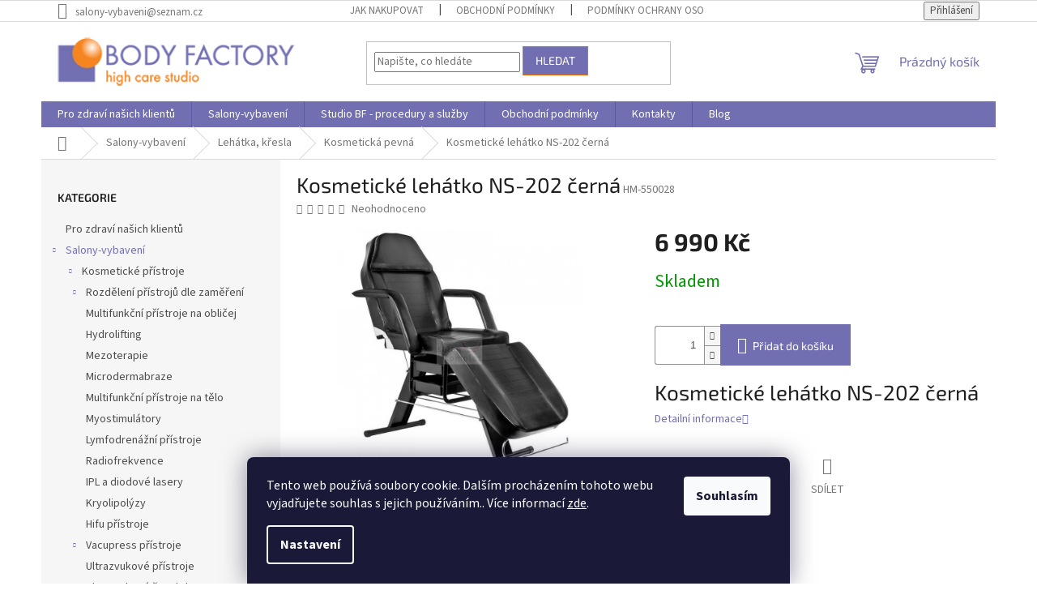

--- FILE ---
content_type: text/html; charset=utf-8
request_url: https://www.salony-vybaveni.cz/kosmeticke-lehatko-ns-202-cerna/
body_size: 26739
content:
<!doctype html><html lang="cs" dir="ltr" class="header-background-light external-fonts-loaded"><head><meta charset="utf-8" /><meta name="viewport" content="width=device-width,initial-scale=1" /><title>Kosmetické lehátko NS-202 černá - Body Factory s.r.o.</title><link rel="preconnect" href="https://cdn.myshoptet.com" /><link rel="dns-prefetch" href="https://cdn.myshoptet.com" /><link rel="preload" href="https://cdn.myshoptet.com/prj/dist/master/cms/libs/jquery/jquery-1.11.3.min.js" as="script" /><link href="https://cdn.myshoptet.com/prj/dist/master/cms/templates/frontend_templates/shared/css/font-face/source-sans-3.css" rel="stylesheet"><link href="https://cdn.myshoptet.com/prj/dist/master/cms/templates/frontend_templates/shared/css/font-face/exo-2.css" rel="stylesheet"><link href="https://cdn.myshoptet.com/prj/dist/master/shop/dist/font-shoptet-11.css.62c94c7785ff2cea73b2.css" rel="stylesheet"><script>
dataLayer = [];
dataLayer.push({'shoptet' : {
    "pageId": 1278,
    "pageType": "productDetail",
    "currency": "CZK",
    "currencyInfo": {
        "decimalSeparator": ",",
        "exchangeRate": 1,
        "priceDecimalPlaces": 0,
        "symbol": "K\u010d",
        "symbolLeft": 0,
        "thousandSeparator": " "
    },
    "language": "cs",
    "projectId": 339423,
    "product": {
        "id": 18072,
        "guid": "1dcba49e-93de-11ec-9d46-ecf4bbdf609a",
        "hasVariants": false,
        "codes": [
            {
                "code": "HM-550028"
            }
        ],
        "code": "HM-550028",
        "name": "Kosmetick\u00e9 leh\u00e1tko NS-202 \u010dern\u00e1",
        "appendix": "",
        "weight": 70,
        "currentCategory": "Salony-vybaven\u00ed | Leh\u00e1tka, k\u0159esla | Kosmetick\u00e1 pevn\u00e1",
        "currentCategoryGuid": "54d1a9d5-4b2d-11ea-90ab-b8ca3a6a5ac4",
        "defaultCategory": "Salony-vybaven\u00ed | Leh\u00e1tka, k\u0159esla | Kosmetick\u00e1 pevn\u00e1",
        "defaultCategoryGuid": "54d1a9d5-4b2d-11ea-90ab-b8ca3a6a5ac4",
        "currency": "CZK",
        "priceWithVat": 6990
    },
    "stocks": [
        {
            "id": "ext",
            "title": "Sklad",
            "isDeliveryPoint": 0,
            "visibleOnEshop": 1
        }
    ],
    "cartInfo": {
        "id": null,
        "freeShipping": false,
        "freeShippingFrom": null,
        "leftToFreeGift": {
            "formattedPrice": "0 K\u010d",
            "priceLeft": 0
        },
        "freeGift": false,
        "leftToFreeShipping": {
            "priceLeft": null,
            "dependOnRegion": null,
            "formattedPrice": null
        },
        "discountCoupon": [],
        "getNoBillingShippingPrice": {
            "withoutVat": 0,
            "vat": 0,
            "withVat": 0
        },
        "cartItems": [],
        "taxMode": "ORDINARY"
    },
    "cart": [],
    "customer": {
        "priceRatio": 1,
        "priceListId": 1,
        "groupId": null,
        "registered": false,
        "mainAccount": false
    }
}});
dataLayer.push({'cookie_consent' : {
    "marketing": "denied",
    "analytics": "denied"
}});
document.addEventListener('DOMContentLoaded', function() {
    shoptet.consent.onAccept(function(agreements) {
        if (agreements.length == 0) {
            return;
        }
        dataLayer.push({
            'cookie_consent' : {
                'marketing' : (agreements.includes(shoptet.config.cookiesConsentOptPersonalisation)
                    ? 'granted' : 'denied'),
                'analytics': (agreements.includes(shoptet.config.cookiesConsentOptAnalytics)
                    ? 'granted' : 'denied')
            },
            'event': 'cookie_consent'
        });
    });
});
</script>

<!-- Google Tag Manager -->
<script>(function(w,d,s,l,i){w[l]=w[l]||[];w[l].push({'gtm.start':
new Date().getTime(),event:'gtm.js'});var f=d.getElementsByTagName(s)[0],
j=d.createElement(s),dl=l!='dataLayer'?'&l='+l:'';j.async=true;j.src=
'https://www.googletagmanager.com/gtm.js?id='+i+dl;f.parentNode.insertBefore(j,f);
})(window,document,'script','dataLayer','GTM-K6VSGFNX');</script>
<!-- End Google Tag Manager -->

<meta property="og:type" content="website"><meta property="og:site_name" content="salony-vybaveni.cz"><meta property="og:url" content="https://www.salony-vybaveni.cz/kosmeticke-lehatko-ns-202-cerna/"><meta property="og:title" content="Kosmetické lehátko NS-202 černá - Body Factory s.r.o."><meta name="author" content="Body Factory s.r.o."><meta name="web_author" content="Shoptet.cz"><meta name="dcterms.rightsHolder" content="www.salony-vybaveni.cz"><meta name="robots" content="index,follow"><meta property="og:image" content="https://cdn.myshoptet.com/usr/www.salony-vybaveni.cz/user/shop/big/18072_kosmeticke-lehatko-ns-202-cerna--1.jpg?6214dc8a"><meta property="og:description" content="Kosmetické lehátko NS-202 černá. Kosmetické lehátko NS-202 černá"><meta name="description" content="Kosmetické lehátko NS-202 černá. Kosmetické lehátko NS-202 černá"><meta name="google-site-verification" content="-AgKtpg7p6OwUc8MAQd_Nva9-9-J-WFZyCdUZHKQIWY"><meta property="product:price:amount" content="6990"><meta property="product:price:currency" content="CZK"><style>:root {--color-primary: #716fb2;--color-primary-h: 242;--color-primary-s: 30%;--color-primary-l: 57%;--color-primary-hover: #f56b00;--color-primary-hover-h: 26;--color-primary-hover-s: 100%;--color-primary-hover-l: 48%;--color-secondary: #716fb2;--color-secondary-h: 242;--color-secondary-s: 30%;--color-secondary-l: 57%;--color-secondary-hover: #f56b00;--color-secondary-hover-h: 26;--color-secondary-hover-s: 100%;--color-secondary-hover-l: 48%;--color-tertiary: #716fb2;--color-tertiary-h: 242;--color-tertiary-s: 30%;--color-tertiary-l: 57%;--color-tertiary-hover: #f56b00;--color-tertiary-hover-h: 26;--color-tertiary-hover-s: 100%;--color-tertiary-hover-l: 48%;--color-header-background: #ffffff;--template-font: "Source Sans 3";--template-headings-font: "Exo 2";--header-background-url: none;--cookies-notice-background: #1A1937;--cookies-notice-color: #F8FAFB;--cookies-notice-button-hover: #f5f5f5;--cookies-notice-link-hover: #27263f;--templates-update-management-preview-mode-content: "Náhled aktualizací šablony je aktivní pro váš prohlížeč."}</style>
    
    <link href="https://cdn.myshoptet.com/prj/dist/master/shop/dist/main-11.less.5a24dcbbdabfd189c152.css" rel="stylesheet" />
                <link href="https://cdn.myshoptet.com/prj/dist/master/shop/dist/mobile-header-v1-11.less.1ee105d41b5f713c21aa.css" rel="stylesheet" />
    
    <script>var shoptet = shoptet || {};</script>
    <script src="https://cdn.myshoptet.com/prj/dist/master/shop/dist/main-3g-header.js.05f199e7fd2450312de2.js"></script>
<!-- User include --><!-- api 608(256) html code header -->
<link rel="stylesheet" href="https://cdn.myshoptet.com/usr/api2.dklab.cz/user/documents/_doplnky/bannery/339423/3475/339423_3475.css" type="text/css" /><style>
        :root {
            --dklab-bannery-b-hp-padding: 15px;
            --dklab-bannery-b-hp-box-padding: 0px;
            --dklab-bannery-b-hp-big-screen: 33.333%;
            --dklab-bannery-b-hp-medium-screen: 33.333%;
            --dklab-bannery-b-hp-small-screen: 33.333%;
            --dklab-bannery-b-hp-tablet-screen: 33.333%;
            --dklab-bannery-b-hp-mobile-screen: 33.333%;

            --dklab-bannery-i-hp-icon-color: #000000;
            --dklab-bannery-i-hp-color: #000000;
            --dklab-bannery-i-hp-background: #FFFFFF;            
            
            --dklab-bannery-i-d-icon-color: #000000;
            --dklab-bannery-i-d-color: #000000;
            --dklab-bannery-i-d-background: #FFFFFF;


            --dklab-bannery-i-hp-w-big-screen: 3;
            --dklab-bannery-i-hp-w-medium-screen: 3;
            --dklab-bannery-i-hp-w-small-screen: 3;
            --dklab-bannery-i-hp-w-tablet-screen: 4;
            --dklab-bannery-i-hp-w-mobile-screen: 2;
            
            --dklab-bannery-i-d-w-big-screen: 4;
            --dklab-bannery-i-d-w-medium-screen: 4;
            --dklab-bannery-i-d-w-small-screen: 4;
            --dklab-bannery-i-d-w-tablet-screen: 4;
            --dklab-bannery-i-d-w-mobile-screen: 2;

        }</style>
<!-- service 608(256) html code header -->
<link rel="stylesheet" href="https://cdn.myshoptet.com/usr/api.dklab.cz/user/documents/fontawesome/css/all.css?v=1.02" type="text/css" />
<!-- /User include --><link rel="shortcut icon" href="/favicon.ico" type="image/x-icon" /><link rel="canonical" href="https://www.salony-vybaveni.cz/kosmeticke-lehatko-ns-202-cerna/" />    <!-- Global site tag (gtag.js) - Google Analytics -->
    <script async src="https://www.googletagmanager.com/gtag/js?id=G-8ZR492V8B8"></script>
    <script>
        
        window.dataLayer = window.dataLayer || [];
        function gtag(){dataLayer.push(arguments);}
        

                    console.debug('default consent data');

            gtag('consent', 'default', {"ad_storage":"denied","analytics_storage":"denied","ad_user_data":"denied","ad_personalization":"denied","wait_for_update":500});
            dataLayer.push({
                'event': 'default_consent'
            });
        
        gtag('js', new Date());

        
                gtag('config', 'G-8ZR492V8B8', {"groups":"GA4","send_page_view":false,"content_group":"productDetail","currency":"CZK","page_language":"cs"});
        
        
        
        
        
        
                    gtag('event', 'page_view', {"send_to":"GA4","page_language":"cs","content_group":"productDetail","currency":"CZK"});
        
                gtag('set', 'currency', 'CZK');

        gtag('event', 'view_item', {
            "send_to": "UA",
            "items": [
                {
                    "id": "HM-550028",
                    "name": "Kosmetick\u00e9 leh\u00e1tko NS-202 \u010dern\u00e1",
                    "category": "Salony-vybaven\u00ed \/ Leh\u00e1tka, k\u0159esla \/ Kosmetick\u00e1 pevn\u00e1",
                                                            "price": 5777
                }
            ]
        });
        
        
        
        
        
                    gtag('event', 'view_item', {"send_to":"GA4","page_language":"cs","content_group":"productDetail","value":5777,"currency":"CZK","items":[{"item_id":"HM-550028","item_name":"Kosmetick\u00e9 leh\u00e1tko NS-202 \u010dern\u00e1","item_category":"Salony-vybaven\u00ed","item_category2":"Leh\u00e1tka, k\u0159esla","item_category3":"Kosmetick\u00e1 pevn\u00e1","price":5777,"quantity":1,"index":0}]});
        
        
        
        
        
        
        
        document.addEventListener('DOMContentLoaded', function() {
            if (typeof shoptet.tracking !== 'undefined') {
                for (var id in shoptet.tracking.bannersList) {
                    gtag('event', 'view_promotion', {
                        "send_to": "UA",
                        "promotions": [
                            {
                                "id": shoptet.tracking.bannersList[id].id,
                                "name": shoptet.tracking.bannersList[id].name,
                                "position": shoptet.tracking.bannersList[id].position
                            }
                        ]
                    });
                }
            }

            shoptet.consent.onAccept(function(agreements) {
                if (agreements.length !== 0) {
                    console.debug('gtag consent accept');
                    var gtagConsentPayload =  {
                        'ad_storage': agreements.includes(shoptet.config.cookiesConsentOptPersonalisation)
                            ? 'granted' : 'denied',
                        'analytics_storage': agreements.includes(shoptet.config.cookiesConsentOptAnalytics)
                            ? 'granted' : 'denied',
                                                                                                'ad_user_data': agreements.includes(shoptet.config.cookiesConsentOptPersonalisation)
                            ? 'granted' : 'denied',
                        'ad_personalization': agreements.includes(shoptet.config.cookiesConsentOptPersonalisation)
                            ? 'granted' : 'denied',
                        };
                    console.debug('update consent data', gtagConsentPayload);
                    gtag('consent', 'update', gtagConsentPayload);
                    dataLayer.push(
                        { 'event': 'update_consent' }
                    );
                }
            });
        });
    </script>
</head><body class="desktop id-1278 in-kosmeticka-pevna-2 template-11 type-product type-detail multiple-columns-body columns-3 ums_forms_redesign--off ums_a11y_category_page--on ums_discussion_rating_forms--off ums_flags_display_unification--on ums_a11y_login--on mobile-header-version-1"><noscript>
    <style>
        #header {
            padding-top: 0;
            position: relative !important;
            top: 0;
        }
        .header-navigation {
            position: relative !important;
        }
        .overall-wrapper {
            margin: 0 !important;
        }
        body:not(.ready) {
            visibility: visible !important;
        }
    </style>
    <div class="no-javascript">
        <div class="no-javascript__title">Musíte změnit nastavení vašeho prohlížeče</div>
        <div class="no-javascript__text">Podívejte se na: <a href="https://www.google.com/support/bin/answer.py?answer=23852">Jak povolit JavaScript ve vašem prohlížeči</a>.</div>
        <div class="no-javascript__text">Pokud používáte software na blokování reklam, může být nutné povolit JavaScript z této stránky.</div>
        <div class="no-javascript__text">Děkujeme.</div>
    </div>
</noscript>

        <div id="fb-root"></div>
        <script>
            window.fbAsyncInit = function() {
                FB.init({
//                    appId            : 'your-app-id',
                    autoLogAppEvents : true,
                    xfbml            : true,
                    version          : 'v19.0'
                });
            };
        </script>
        <script async defer crossorigin="anonymous" src="https://connect.facebook.net/cs_CZ/sdk.js"></script>
<!-- Google Tag Manager (noscript) -->
<noscript><iframe src="https://www.googletagmanager.com/ns.html?id=GTM-K6VSGFNX"
height="0" width="0" style="display:none;visibility:hidden"></iframe></noscript>
<!-- End Google Tag Manager (noscript) -->

    <div class="siteCookies siteCookies--bottom siteCookies--dark js-siteCookies" role="dialog" data-testid="cookiesPopup" data-nosnippet>
        <div class="siteCookies__form">
            <div class="siteCookies__content">
                <div class="siteCookies__text">
                    Tento web používá soubory cookie. Dalším procházením tohoto webu vyjadřujete souhlas s jejich používáním.. Více informací <a href="http://www.salony-vybaveni.cz/podminky-ochrany-osobnich-udaju/" target="\">zde</a>.
                </div>
                <p class="siteCookies__links">
                    <button class="siteCookies__link js-cookies-settings" aria-label="Nastavení cookies" data-testid="cookiesSettings">Nastavení</button>
                </p>
            </div>
            <div class="siteCookies__buttonWrap">
                                <button class="siteCookies__button js-cookiesConsentSubmit" value="all" aria-label="Přijmout cookies" data-testid="buttonCookiesAccept">Souhlasím</button>
            </div>
        </div>
        <script>
            document.addEventListener("DOMContentLoaded", () => {
                const siteCookies = document.querySelector('.js-siteCookies');
                document.addEventListener("scroll", shoptet.common.throttle(() => {
                    const st = document.documentElement.scrollTop;
                    if (st > 1) {
                        siteCookies.classList.add('siteCookies--scrolled');
                    } else {
                        siteCookies.classList.remove('siteCookies--scrolled');
                    }
                }, 100));
            });
        </script>
    </div>
<a href="#content" class="skip-link sr-only">Přejít na obsah</a><div class="overall-wrapper"><div class="user-action"><div class="container">
    <div class="user-action-in">
                    <div id="login" class="user-action-login popup-widget login-widget" role="dialog" aria-labelledby="loginHeading">
        <div class="popup-widget-inner">
                            <h2 id="loginHeading">Přihlášení k vašemu účtu</h2><div id="customerLogin"><form action="/action/Customer/Login/" method="post" id="formLoginIncluded" class="csrf-enabled formLogin" data-testid="formLogin"><input type="hidden" name="referer" value="" /><div class="form-group"><div class="input-wrapper email js-validated-element-wrapper no-label"><input type="email" name="email" class="form-control" autofocus placeholder="E-mailová adresa (např. jan@novak.cz)" data-testid="inputEmail" autocomplete="email" required /></div></div><div class="form-group"><div class="input-wrapper password js-validated-element-wrapper no-label"><input type="password" name="password" class="form-control" placeholder="Heslo" data-testid="inputPassword" autocomplete="current-password" required /><span class="no-display">Nemůžete vyplnit toto pole</span><input type="text" name="surname" value="" class="no-display" /></div></div><div class="form-group"><div class="login-wrapper"><button type="submit" class="btn btn-secondary btn-text btn-login" data-testid="buttonSubmit">Přihlásit se</button><div class="password-helper"><a href="/registrace/" data-testid="signup" rel="nofollow">Nová registrace</a><a href="/klient/zapomenute-heslo/" rel="nofollow">Zapomenuté heslo</a></div></div></div><div class="social-login-buttons"><div class="social-login-buttons-divider"><span>nebo</span></div><div class="form-group"><a href="/action/Social/login/?provider=Seznam" class="login-btn seznam" rel="nofollow"><span class="login-seznam-icon"></span><strong>Přihlásit se přes Seznam</strong></a></div></div></form>
</div>                    </div>
    </div>

                            <div id="cart-widget" class="user-action-cart popup-widget cart-widget loader-wrapper" data-testid="popupCartWidget" role="dialog" aria-hidden="true">
    <div class="popup-widget-inner cart-widget-inner place-cart-here">
        <div class="loader-overlay">
            <div class="loader"></div>
        </div>
    </div>

    <div class="cart-widget-button">
        <a href="/kosik/" class="btn btn-conversion" id="continue-order-button" rel="nofollow" data-testid="buttonNextStep">Pokračovat do košíku</a>
    </div>
</div>
            </div>
</div>
</div><div class="top-navigation-bar" data-testid="topNavigationBar">

    <div class="container">

        <div class="top-navigation-contacts">
            <strong>Zákaznická podpora:</strong><a href="mailto:salony-vybaveni@seznam.cz" class="project-email" data-testid="contactboxEmail"><span>salony-vybaveni@seznam.cz</span></a>        </div>

                            <div class="top-navigation-menu">
                <div class="top-navigation-menu-trigger"></div>
                <ul class="top-navigation-bar-menu">
                                            <li class="top-navigation-menu-item-27">
                            <a href="/jak-nakupovat/">Jak nakupovat</a>
                        </li>
                                            <li class="top-navigation-menu-item-39">
                            <a href="/obchodni-podminky/">Obchodní podmínky</a>
                        </li>
                                            <li class="top-navigation-menu-item-691">
                            <a href="/podminky-ochrany-osobnich-udaju/">Podmínky ochrany osobních údajů </a>
                        </li>
                                    </ul>
                <ul class="top-navigation-bar-menu-helper"></ul>
            </div>
        
        <div class="top-navigation-tools">
            <div class="responsive-tools">
                <a href="#" class="toggle-window" data-target="search" aria-label="Hledat" data-testid="linkSearchIcon"></a>
                                                            <a href="#" class="toggle-window" data-target="login"></a>
                                                    <a href="#" class="toggle-window" data-target="navigation" aria-label="Menu" data-testid="hamburgerMenu"></a>
            </div>
                        <button class="top-nav-button top-nav-button-login toggle-window" type="button" data-target="login" aria-haspopup="dialog" aria-controls="login" aria-expanded="false" data-testid="signin"><span>Přihlášení</span></button>        </div>

    </div>

</div>
<header id="header"><div class="container navigation-wrapper">
    <div class="header-top">
        <div class="site-name-wrapper">
            <div class="site-name"><a href="/" data-testid="linkWebsiteLogo"><img src="https://cdn.myshoptet.com/usr/www.salony-vybaveni.cz/user/logos/bodyfactory.png" alt="Body Factory s.r.o." fetchpriority="low" /></a></div>        </div>
        <div class="search" itemscope itemtype="https://schema.org/WebSite">
            <meta itemprop="headline" content="Kosmetická pevná"/><meta itemprop="url" content="https://www.salony-vybaveni.cz"/><meta itemprop="text" content="Kosmetické lehátko NS-202 černá. Kosmetické lehátko NS-202 černá"/>            <form action="/action/ProductSearch/prepareString/" method="post"
    id="formSearchForm" class="search-form compact-form js-search-main"
    itemprop="potentialAction" itemscope itemtype="https://schema.org/SearchAction" data-testid="searchForm">
    <fieldset>
        <meta itemprop="target"
            content="https://www.salony-vybaveni.cz/vyhledavani/?string={string}"/>
        <input type="hidden" name="language" value="cs"/>
        
            
<input
    type="search"
    name="string"
        class="query-input form-control search-input js-search-input"
    placeholder="Napište, co hledáte"
    autocomplete="off"
    required
    itemprop="query-input"
    aria-label="Vyhledávání"
    data-testid="searchInput"
>
            <button type="submit" class="btn btn-default" data-testid="searchBtn">Hledat</button>
        
    </fieldset>
</form>
        </div>
        <div class="navigation-buttons">
                
    <a href="/kosik/" class="btn btn-icon toggle-window cart-count" data-target="cart" data-hover="true" data-redirect="true" data-testid="headerCart" rel="nofollow" aria-haspopup="dialog" aria-expanded="false" aria-controls="cart-widget">
        
                <span class="sr-only">Nákupní košík</span>
        
            <span class="cart-price visible-lg-inline-block" data-testid="headerCartPrice">
                                    Prázdný košík                            </span>
        
    
            </a>
        </div>
    </div>
    <nav id="navigation" aria-label="Hlavní menu" data-collapsible="true"><div class="navigation-in menu"><ul class="menu-level-1" role="menubar" data-testid="headerMenuItems"><li class="menu-item-4102" role="none"><a href="/pro-zdravi-nasich-klientu/" data-testid="headerMenuItem" role="menuitem" aria-expanded="false"><b>Pro zdraví našich klientů</b></a></li>
<li class="menu-item-1710 ext" role="none"><a href="/salony-vybaveni-2/" data-testid="headerMenuItem" role="menuitem" aria-haspopup="true" aria-expanded="false"><b>Salony-vybavení</b><span class="submenu-arrow"></span></a><ul class="menu-level-2" aria-label="Salony-vybavení" tabindex="-1" role="menu"><li class="menu-item-1071 has-third-level" role="none"><a href="/kosmeticke-pristroje/" class="menu-image" data-testid="headerMenuItem" tabindex="-1" aria-hidden="true"><img src="data:image/svg+xml,%3Csvg%20width%3D%22140%22%20height%3D%22100%22%20xmlns%3D%22http%3A%2F%2Fwww.w3.org%2F2000%2Fsvg%22%3E%3C%2Fsvg%3E" alt="" aria-hidden="true" width="140" height="100"  data-src="https://cdn.myshoptet.com/usr/www.salony-vybaveni.cz/user/categories/thumb/hifu_cici.jpg" fetchpriority="low" /></a><div><a href="/kosmeticke-pristroje/" data-testid="headerMenuItem" role="menuitem"><span>Kosmetické přístroje</span></a>
                                                    <ul class="menu-level-3" role="menu">
                                                                    <li class="menu-item-2205" role="none">
                                        <a href="/rozdeleni-pristroju-dle-zamereni/" data-testid="headerMenuItem" role="menuitem">
                                            Rozdělení přístrojů dle zaměření</a>,                                    </li>
                                                                    <li class="menu-item-1074" role="none">
                                        <a href="/multifunkcni-pristroje-oblicej-2/" data-testid="headerMenuItem" role="menuitem">
                                            Multifunkční přístroje na obličej </a>,                                    </li>
                                                                    <li class="menu-item-1164" role="none">
                                        <a href="/pristroje-na-hydrolifting-2/" data-testid="headerMenuItem" role="menuitem">
                                            Hydrolifting</a>,                                    </li>
                                                                    <li class="menu-item-1176" role="none">
                                        <a href="/pristroje-na-mezoterapie-2/" data-testid="headerMenuItem" role="menuitem">
                                            Mezoterapie</a>,                                    </li>
                                                                    <li class="menu-item-1083" role="none">
                                        <a href="/diamantova-microdermabraze-6/" data-testid="headerMenuItem" role="menuitem">
                                            Microdermabraze</a>,                                    </li>
                                                                    <li class="menu-item-1125" role="none">
                                        <a href="/multifunkcni-pristroje-na-telo-2/" data-testid="headerMenuItem" role="menuitem">
                                            Multifunkční přístroje na tělo</a>,                                    </li>
                                                                    <li class="menu-item-1269" role="none">
                                        <a href="/myostimulatory-2/" data-testid="headerMenuItem" role="menuitem">
                                            Myostimulátory</a>,                                    </li>
                                                                    <li class="menu-item-1167" role="none">
                                        <a href="/lymfodrenaz-3/" data-testid="headerMenuItem" role="menuitem">
                                            Lymfodrenážní přístroje</a>,                                    </li>
                                                                    <li class="menu-item-1170" role="none">
                                        <a href="/radiofrekvence-pristroje-2/" data-testid="headerMenuItem" role="menuitem">
                                            Radiofrekvence</a>,                                    </li>
                                                                    <li class="menu-item-1233" role="none">
                                        <a href="/ipl-a-e-light-a-diodove-lasery-2/" data-testid="headerMenuItem" role="menuitem">
                                            IPL a diodové lasery</a>,                                    </li>
                                                                    <li class="menu-item-1110" role="none">
                                        <a href="/kryolipolyza-pristroje-2/" data-testid="headerMenuItem" role="menuitem">
                                            Kryolipolýzy</a>,                                    </li>
                                                                    <li class="menu-item-1194" role="none">
                                        <a href="/hifu-pristroje-liposinic-2/" data-testid="headerMenuItem" role="menuitem">
                                            Hifu přístroje</a>,                                    </li>
                                                                    <li class="menu-item-1116" role="none">
                                        <a href="/vacupress-pristroje-2/" data-testid="headerMenuItem" role="menuitem">
                                            Vacupress přístroje</a>,                                    </li>
                                                                    <li class="menu-item-1191" role="none">
                                        <a href="/ultrazvukove-pristroje-2/" data-testid="headerMenuItem" role="menuitem">
                                            Ultrazvukové přístroje</a>,                                    </li>
                                                                    <li class="menu-item-1173" role="none">
                                        <a href="/ultrazvukove-spachtle-2/" data-testid="headerMenuItem" role="menuitem">
                                            Ultrazvukové špachtle</a>,                                    </li>
                                                                    <li class="menu-item-1119" role="none">
                                        <a href="/kyslikove-generatory-a-mezoterapie-2/" data-testid="headerMenuItem" role="menuitem">
                                            Kyslíkové generátory a mezoterapie</a>,                                    </li>
                                                                    <li class="menu-item-1179" role="none">
                                        <a href="/elektricka-jehla-3/" data-testid="headerMenuItem" role="menuitem">
                                            Elektrická jehla</a>,                                    </li>
                                                                    <li class="menu-item-1122" role="none">
                                        <a href="/svetelna-terapie-3/" data-testid="headerMenuItem" role="menuitem">
                                            Světelná terapie</a>,                                    </li>
                                                                    <li class="menu-item-1212" role="none">
                                        <a href="/ozonizery-modre-svetla-2/" data-testid="headerMenuItem" role="menuitem">
                                            Ozonizéry</a>,                                    </li>
                                                                    <li class="menu-item-1245" role="none">
                                        <a href="/naparovace-s-ozonem-2/" data-testid="headerMenuItem" role="menuitem">
                                            Kosmetické napařovače s ozonem</a>,                                    </li>
                                                                    <li class="menu-item-1143" role="none">
                                        <a href="/sterilizatory-2/" data-testid="headerMenuItem" role="menuitem">
                                            Sterilizátory</a>,                                    </li>
                                                                    <li class="menu-item-1155" role="none">
                                        <a href="/biostimulacni-laser-450mw-nejsilnejsi-pro-kosmeticka-osetreni/" data-testid="headerMenuItem" role="menuitem">
                                            Elektro, laserová a magnetická terapie</a>,                                    </li>
                                                                    <li class="menu-item-1107" role="none">
                                        <a href="/kosmeticke-pristroje-pro-domaci-pouziti-2/" data-testid="headerMenuItem" role="menuitem">
                                            Domácí přístroje</a>,                                    </li>
                                                                    <li class="menu-item-1203" role="none">
                                        <a href="/vyhrivaci-decky-2/" data-testid="headerMenuItem" role="menuitem">
                                            Vyhřívací dečky</a>,                                    </li>
                                                                    <li class="menu-item-1218" role="none">
                                        <a href="/parafinove-vany-a-parafiny-2/" data-testid="headerMenuItem" role="menuitem">
                                            Parafínové vany a parafíny</a>,                                    </li>
                                                                    <li class="menu-item-1221" role="none">
                                        <a href="/ohrivace-lavovych-kamenu-a-kameny-2/" data-testid="headerMenuItem" role="menuitem">
                                            Ohřívače lávových kamenů a kameny</a>,                                    </li>
                                                                    <li class="menu-item-1275" role="none">
                                        <a href="/ohrivace-rucniku-2/" data-testid="headerMenuItem" role="menuitem">
                                            Ohřívače ručníků</a>,                                    </li>
                                                                    <li class="menu-item-1161" role="none">
                                        <a href="/sauny-a-ohrivaci-deky-2/" data-testid="headerMenuItem" role="menuitem">
                                            Sauny a ohřívací deky</a>,                                    </li>
                                                                    <li class="menu-item-1224" role="none">
                                        <a href="/ohrivac-oleju-a-gelu-2/" data-testid="headerMenuItem" role="menuitem">
                                            Ohřívač olejů a gelů</a>,                                    </li>
                                                                    <li class="menu-item-2022" role="none">
                                        <a href="/kosmetika-doma-kvalitne-a-bezpecne/" data-testid="headerMenuItem" role="menuitem">
                                            Kosmetika doma - kvalitně a bezpečně</a>,                                    </li>
                                                                    <li class="menu-item-2034" role="none">
                                        <a href="/diagnostika/" data-testid="headerMenuItem" role="menuitem">
                                            Diagnostické přístroje</a>,                                    </li>
                                                                    <li class="menu-item-2028" role="none">
                                        <a href="/bazar/" data-testid="headerMenuItem" role="menuitem">
                                            Bazar</a>                                    </li>
                                                            </ul>
                        </div></li><li class="menu-item-1938 has-third-level" role="none"><a href="/pedikura-vybaveni/" class="menu-image" data-testid="headerMenuItem" tabindex="-1" aria-hidden="true"><img src="data:image/svg+xml,%3Csvg%20width%3D%22140%22%20height%3D%22100%22%20xmlns%3D%22http%3A%2F%2Fwww.w3.org%2F2000%2Fsvg%22%3E%3C%2Fsvg%3E" alt="" aria-hidden="true" width="140" height="100"  data-src="https://cdn.myshoptet.com/prj/dist/master/cms/templates/frontend_templates/00/img/folder.svg" fetchpriority="low" /></a><div><a href="/pedikura-vybaveni/" data-testid="headerMenuItem" role="menuitem"><span>Pedikúra - přístroje</span></a>
                                                    <ul class="menu-level-3" role="menu">
                                                                    <li class="menu-item-1953" role="none">
                                        <a href="/brusky-na-pedikuru/" data-testid="headerMenuItem" role="menuitem">
                                            Brusky na pedikúru</a>                                    </li>
                                                            </ul>
                        </div></li><li class="menu-item-1077 has-third-level" role="none"><a href="/pouzite-zbozi-pronajem-pristroju-2/" class="menu-image" data-testid="headerMenuItem" tabindex="-1" aria-hidden="true"><img src="data:image/svg+xml,%3Csvg%20width%3D%22140%22%20height%3D%22100%22%20xmlns%3D%22http%3A%2F%2Fwww.w3.org%2F2000%2Fsvg%22%3E%3C%2Fsvg%3E" alt="" aria-hidden="true" width="140" height="100"  data-src="https://cdn.myshoptet.com/prj/dist/master/cms/templates/frontend_templates/00/img/folder.svg" fetchpriority="low" /></a><div><a href="/pouzite-zbozi-pronajem-pristroju-2/" data-testid="headerMenuItem" role="menuitem"><span>Použité přístroje</span></a>
                                                    <ul class="menu-level-3" role="menu">
                                                                    <li class="menu-item-1080" role="none">
                                        <a href="/pujcovna-2/" data-testid="headerMenuItem" role="menuitem">
                                            Půjčovna</a>,                                    </li>
                                                                    <li class="menu-item-1239" role="none">
                                        <a href="/pristroje/" data-testid="headerMenuItem" role="menuitem">
                                            Přístroje</a>,                                    </li>
                                                                    <li class="menu-item-1242" role="none">
                                        <a href="/kryolipolyza-4/" data-testid="headerMenuItem" role="menuitem">
                                            Kryolipolýza</a>,                                    </li>
                                                                    <li class="menu-item-1248" role="none">
                                        <a href="/microdermabraze-a-ultrazvuk--spachtle-3/" data-testid="headerMenuItem" role="menuitem">
                                            Microdermabraze a ultrazvuk. špachtle</a>,                                    </li>
                                                                    <li class="menu-item-1251" role="none">
                                        <a href="/ultrazvukova-spachtle-7/" data-testid="headerMenuItem" role="menuitem">
                                            Ultrazvuková špachtle</a>,                                    </li>
                                                                    <li class="menu-item-1254" role="none">
                                        <a href="/ultrazvuk-6/" data-testid="headerMenuItem" role="menuitem">
                                            Ultrazvuk</a>,                                    </li>
                                                                    <li class="menu-item-1266" role="none">
                                        <a href="/myostimulatory-lipolyzy-2/" data-testid="headerMenuItem" role="menuitem">
                                            Myostimulátory - lipolýzy</a>,                                    </li>
                                                                    <li class="menu-item-1287" role="none">
                                        <a href="/sono-styler-ultrazvuk-2/" data-testid="headerMenuItem" role="menuitem">
                                            Sono Styler - ultrazvuk</a>,                                    </li>
                                                                    <li class="menu-item-1290" role="none">
                                        <a href="/pedikurni-kresla-a-lehatka-2/" data-testid="headerMenuItem" role="menuitem">
                                            Pedikúrní křesla a lehátka</a>                                    </li>
                                                            </ul>
                        </div></li><li class="menu-item-1098 has-third-level" role="none"><a href="/lehatka--kresla--taburety-2/" class="menu-image" data-testid="headerMenuItem" tabindex="-1" aria-hidden="true"><img src="data:image/svg+xml,%3Csvg%20width%3D%22140%22%20height%3D%22100%22%20xmlns%3D%22http%3A%2F%2Fwww.w3.org%2F2000%2Fsvg%22%3E%3C%2Fsvg%3E" alt="" aria-hidden="true" width="140" height="100"  data-src="https://cdn.myshoptet.com/usr/www.salony-vybaveni.cz/user/categories/thumb/3978_hama.jpg" fetchpriority="low" /></a><div><a href="/lehatka--kresla--taburety-2/" data-testid="headerMenuItem" role="menuitem"><span>Lehátka, křesla</span></a>
                                                    <ul class="menu-level-3" role="menu">
                                                                    <li class="menu-item-1113" role="none">
                                        <a href="/masazni-lehatka-2/" data-testid="headerMenuItem" role="menuitem">
                                            Masážní lehátka</a>,                                    </li>
                                                                    <li class="menu-item-1182" role="none">
                                        <a href="/kosmeticka-hydraulicka-2/" data-testid="headerMenuItem" role="menuitem">
                                            Kosmetická hydraulická</a>,                                    </li>
                                                                    <li class="menu-item-1185" role="none">
                                        <a href="/kosmeticka-elektricka-2/" data-testid="headerMenuItem" role="menuitem">
                                            Kosmetická elektrická</a>,                                    </li>
                                                                    <li class="menu-item-1197" role="none">
                                        <a href="/pedikurni-motorova-2/" data-testid="headerMenuItem" role="menuitem">
                                            Pedikúrní motorová</a>,                                    </li>
                                                                    <li class="menu-item-1236" role="none">
                                        <a href="/pedikurni-hydraulicka-2/" data-testid="headerMenuItem" role="menuitem">
                                            Pedikúrní hydraulická</a>,                                    </li>
                                                                    <li class="menu-item-1278" role="none">
                                        <a href="/kosmeticka-pevna-2/" class="active" data-testid="headerMenuItem" role="menuitem">
                                            Kosmetická pevná</a>,                                    </li>
                                                                    <li class="menu-item-1284" role="none">
                                        <a href="/pedikurni-pevna-2/" data-testid="headerMenuItem" role="menuitem">
                                            Pedikúrní pevná</a>,                                    </li>
                                                                    <li class="menu-item-1323" role="none">
                                        <a href="/tetovani-potreby/" data-testid="headerMenuItem" role="menuitem">
                                            Tetování - potřeby</a>,                                    </li>
                                                                    <li class="menu-item-3717" role="none">
                                        <a href="/fyzioterapeuticka-lehatka/" data-testid="headerMenuItem" role="menuitem">
                                            Fyzioterapeutická lehátka</a>                                    </li>
                                                            </ul>
                        </div></li><li class="menu-item-1095 has-third-level" role="none"><a href="/kosmeticke-stolky-a-lupy-2/" class="menu-image" data-testid="headerMenuItem" tabindex="-1" aria-hidden="true"><img src="data:image/svg+xml,%3Csvg%20width%3D%22140%22%20height%3D%22100%22%20xmlns%3D%22http%3A%2F%2Fwww.w3.org%2F2000%2Fsvg%22%3E%3C%2Fsvg%3E" alt="" aria-hidden="true" width="140" height="100"  data-src="https://cdn.myshoptet.com/usr/www.salony-vybaveni.cz/user/categories/thumb/4245-5.jpg" fetchpriority="low" /></a><div><a href="/kosmeticke-stolky-a-lupy-2/" data-testid="headerMenuItem" role="menuitem"><span>Taburety, stolky a lupy</span></a>
                                                    <ul class="menu-level-3" role="menu">
                                                                    <li class="menu-item-1932" role="none">
                                        <a href="/kancelarske-zidle-a-kresla/" data-testid="headerMenuItem" role="menuitem">
                                            Kancelářské židle a křesla</a>,                                    </li>
                                                                    <li class="menu-item-1998" role="none">
                                        <a href="/kosmeticke-kufriky-a-stojany/" data-testid="headerMenuItem" role="menuitem">
                                            Kosmetické kufříky a stojany</a>,                                    </li>
                                                                    <li class="menu-item-1101" role="none">
                                        <a href="/taburety-a-zidle-2/" data-testid="headerMenuItem" role="menuitem">
                                            Taburety a židle</a>,                                    </li>
                                                                    <li class="menu-item-1104" role="none">
                                        <a href="/lupy-a-stojany-2/" data-testid="headerMenuItem" role="menuitem">
                                            Lupy a stojany</a>,                                    </li>
                                                                    <li class="menu-item-1215" role="none">
                                        <a href="/kosmeticke-stolky-2/" data-testid="headerMenuItem" role="menuitem">
                                            Kosmetické stolky</a>,                                    </li>
                                                                    <li class="menu-item-2265" role="none">
                                        <a href="/pedikurni-stolky-a-vanicky/" data-testid="headerMenuItem" role="menuitem">
                                            Pedikúrní stolky a vaničky</a>,                                    </li>
                                                                    <li class="menu-item-2271" role="none">
                                        <a href="/manikurni-stoly/" data-testid="headerMenuItem" role="menuitem">
                                            Manikúrní stoly</a>                                    </li>
                                                            </ul>
                        </div></li><li class="menu-item-708 has-third-level" role="none"><a href="/kadernicke-vybaveni/" class="menu-image" data-testid="headerMenuItem" tabindex="-1" aria-hidden="true"><img src="data:image/svg+xml,%3Csvg%20width%3D%22140%22%20height%3D%22100%22%20xmlns%3D%22http%3A%2F%2Fwww.w3.org%2F2000%2Fsvg%22%3E%3C%2Fsvg%3E" alt="" aria-hidden="true" width="140" height="100"  data-src="https://cdn.myshoptet.com/usr/www.salony-vybaveni.cz/user/categories/thumb/2709_myci-box-miami-sedy.jpg" fetchpriority="low" /></a><div><a href="/kadernicke-vybaveni/" data-testid="headerMenuItem" role="menuitem"><span>Kadeřnické vybavení </span></a>
                                                    <ul class="menu-level-3" role="menu">
                                                                    <li class="menu-item-786" role="none">
                                        <a href="/susaky-klimazony/" data-testid="headerMenuItem" role="menuitem">
                                            Sušáky,klimazony</a>,                                    </li>
                                                                    <li class="menu-item-795" role="none">
                                        <a href="/stolky/" data-testid="headerMenuItem" role="menuitem">
                                            Stolky</a>,                                    </li>
                                                                    <li class="menu-item-798" role="none">
                                        <a href="/myci-boxy/" data-testid="headerMenuItem" role="menuitem">
                                            Mycí boxy</a>,                                    </li>
                                                                    <li class="menu-item-801" role="none">
                                        <a href="/kresla/" data-testid="headerMenuItem" role="menuitem">
                                            Křesla</a>,                                    </li>
                                                                    <li class="menu-item-2247" role="none">
                                        <a href="/kadernicka-barber-kresla/" data-testid="headerMenuItem" role="menuitem">
                                            Kadeřnická Barber křesla</a>,                                    </li>
                                                                    <li class="menu-item-2262" role="none">
                                        <a href="/kadernicke-obsluhy-a-recepce/" data-testid="headerMenuItem" role="menuitem">
                                            Kadeřnické obsluhy a recepce</a>,                                    </li>
                                                                    <li class="menu-item-1854" role="none">
                                        <a href="/stolicky/" data-testid="headerMenuItem" role="menuitem">
                                            Stoličky</a>                                    </li>
                                                            </ul>
                        </div></li><li class="menu-item-714 has-third-level" role="none"><a href="/spotrebni-material/" class="menu-image" data-testid="headerMenuItem" tabindex="-1" aria-hidden="true"><img src="data:image/svg+xml,%3Csvg%20width%3D%22140%22%20height%3D%22100%22%20xmlns%3D%22http%3A%2F%2Fwww.w3.org%2F2000%2Fsvg%22%3E%3C%2Fsvg%3E" alt="" aria-hidden="true" width="140" height="100"  data-src="https://cdn.myshoptet.com/usr/www.salony-vybaveni.cz/user/categories/thumb/3747_maska-kosmeticka-jednorazova.jpg" fetchpriority="low" /></a><div><a href="/spotrebni-material/" data-testid="headerMenuItem" role="menuitem"><span>Spotřební materiál </span></a>
                                                    <ul class="menu-level-3" role="menu">
                                                                    <li class="menu-item-1305" role="none">
                                        <a href="/kelimky--kosmeticke-stetce--pipetky/" data-testid="headerMenuItem" role="menuitem">
                                            Kelímky, kosmetické štětce, pipetky</a>,                                    </li>
                                                                    <li class="menu-item-888" role="none">
                                        <a href="/folie-a-al-folie/" data-testid="headerMenuItem" role="menuitem">
                                            Fólie a AL folie</a>,                                    </li>
                                                                    <li class="menu-item-906" role="none">
                                        <a href="/netkana-textilie/" data-testid="headerMenuItem" role="menuitem">
                                            Netkaná textílie</a>,                                    </li>
                                                                    <li class="menu-item-996" role="none">
                                        <a href="/zupany-a-zinky/" data-testid="headerMenuItem" role="menuitem">
                                            Ohřívače ručníků, župany a žínky</a>,                                    </li>
                                                                    <li class="menu-item-1053" role="none">
                                        <a href="/prosteradla-frote/" data-testid="headerMenuItem" role="menuitem">
                                            Prostěradla froté</a>,                                    </li>
                                                                    <li class="menu-item-744" role="none">
                                        <a href="/nahradni-dily/" data-testid="headerMenuItem" role="menuitem">
                                            Náhradní díly</a>,                                    </li>
                                                                    <li class="menu-item-1056" role="none">
                                        <a href="/zasobniky-toaletni-papir-rucniky/" data-testid="headerMenuItem" role="menuitem">
                                            Zásobníky-toaletní papír-ručníky</a>                                    </li>
                                                            </ul>
                        </div></li><li class="menu-item-828 has-third-level" role="none"><a href="/skoleni-rekvalifikacni-kurzy/" class="menu-image" data-testid="headerMenuItem" tabindex="-1" aria-hidden="true"><img src="data:image/svg+xml,%3Csvg%20width%3D%22140%22%20height%3D%22100%22%20xmlns%3D%22http%3A%2F%2Fwww.w3.org%2F2000%2Fsvg%22%3E%3C%2Fsvg%3E" alt="" aria-hidden="true" width="140" height="100"  data-src="https://cdn.myshoptet.com/usr/www.salony-vybaveni.cz/user/categories/thumb/__kolen__.jpg" fetchpriority="low" /></a><div><a href="/skoleni-rekvalifikacni-kurzy/" data-testid="headerMenuItem" role="menuitem"><span>Školení</span></a>
                                                    <ul class="menu-level-3" role="menu">
                                                                    <li class="menu-item-831" role="none">
                                        <a href="/rybarsky-pruvodce/" data-testid="headerMenuItem" role="menuitem">
                                            Rybářský průvodce</a>,                                    </li>
                                                                    <li class="menu-item-1308" role="none">
                                        <a href="/kosmeticke-procedury-a-postupy/" data-testid="headerMenuItem" role="menuitem">
                                            Kosmetické procedury a postupy</a>,                                    </li>
                                                                    <li class="menu-item-1668" role="none">
                                        <a href="/solarium-a-napoje-recepce/" data-testid="headerMenuItem" role="menuitem">
                                            Solárium a nápoje recepce</a>                                    </li>
                                                            </ul>
                        </div></li></ul></li>
<li class="menu-item-1734 ext" role="none"><a href="/studio-bf-procedury-a-sluzby/" data-testid="headerMenuItem" role="menuitem" aria-haspopup="true" aria-expanded="false"><b>Studio BF - procedury a služby</b><span class="submenu-arrow"></span></a><ul class="menu-level-2" aria-label="Studio BF - procedury a služby" tabindex="-1" role="menu"><li class="menu-item-1737" role="none"><a href="/pece-o-oblicej/" class="menu-image" data-testid="headerMenuItem" tabindex="-1" aria-hidden="true"><img src="data:image/svg+xml,%3Csvg%20width%3D%22140%22%20height%3D%22100%22%20xmlns%3D%22http%3A%2F%2Fwww.w3.org%2F2000%2Fsvg%22%3E%3C%2Fsvg%3E" alt="" aria-hidden="true" width="140" height="100"  data-src="https://cdn.myshoptet.com/usr/www.salony-vybaveni.cz/user/categories/thumb/kosmetika_-_banner.jpg" fetchpriority="low" /></a><div><a href="/pece-o-oblicej/" data-testid="headerMenuItem" role="menuitem"><span>Péče o obličej</span></a>
                        </div></li><li class="menu-item-1740" role="none"><a href="/pece-o-telo/" class="menu-image" data-testid="headerMenuItem" tabindex="-1" aria-hidden="true"><img src="data:image/svg+xml,%3Csvg%20width%3D%22140%22%20height%3D%22100%22%20xmlns%3D%22http%3A%2F%2Fwww.w3.org%2F2000%2Fsvg%22%3E%3C%2Fsvg%3E" alt="" aria-hidden="true" width="140" height="100"  data-src="https://cdn.myshoptet.com/usr/www.salony-vybaveni.cz/user/categories/thumb/t__lo_ii.jpg" fetchpriority="low" /></a><div><a href="/pece-o-telo/" data-testid="headerMenuItem" role="menuitem"><span>Péče o tělo</span></a>
                        </div></li><li class="menu-item-1770" role="none"><a href="/permanentni-makeup/" class="menu-image" data-testid="headerMenuItem" tabindex="-1" aria-hidden="true"><img src="data:image/svg+xml,%3Csvg%20width%3D%22140%22%20height%3D%22100%22%20xmlns%3D%22http%3A%2F%2Fwww.w3.org%2F2000%2Fsvg%22%3E%3C%2Fsvg%3E" alt="" aria-hidden="true" width="140" height="100"  data-src="https://cdn.myshoptet.com/usr/www.salony-vybaveni.cz/user/categories/thumb/petra_makeup.jpg" fetchpriority="low" /></a><div><a href="/permanentni-makeup/" data-testid="headerMenuItem" role="menuitem"><span>Permanentní makeup</span></a>
                        </div></li><li class="menu-item-1743" role="none"><a href="/masaze/" class="menu-image" data-testid="headerMenuItem" tabindex="-1" aria-hidden="true"><img src="data:image/svg+xml,%3Csvg%20width%3D%22140%22%20height%3D%22100%22%20xmlns%3D%22http%3A%2F%2Fwww.w3.org%2F2000%2Fsvg%22%3E%3C%2Fsvg%3E" alt="" aria-hidden="true" width="140" height="100"  data-src="https://cdn.myshoptet.com/usr/www.salony-vybaveni.cz/user/categories/thumb/mas____e.jpg" fetchpriority="low" /></a><div><a href="/masaze/" data-testid="headerMenuItem" role="menuitem"><span>Masáže</span></a>
                        </div></li><li class="menu-item-1749" role="none"><a href="/fyzioterapie/" class="menu-image" data-testid="headerMenuItem" tabindex="-1" aria-hidden="true"><img src="data:image/svg+xml,%3Csvg%20width%3D%22140%22%20height%3D%22100%22%20xmlns%3D%22http%3A%2F%2Fwww.w3.org%2F2000%2Fsvg%22%3E%3C%2Fsvg%3E" alt="" aria-hidden="true" width="140" height="100"  data-src="https://cdn.myshoptet.com/usr/www.salony-vybaveni.cz/user/categories/thumb/fyzio.jpg" fetchpriority="low" /></a><div><a href="/fyzioterapie/" data-testid="headerMenuItem" role="menuitem"><span>Fyzioterapie</span></a>
                        </div></li><li class="menu-item-1761" role="none"><a href="/pedikura-a-manikura/" class="menu-image" data-testid="headerMenuItem" tabindex="-1" aria-hidden="true"><img src="data:image/svg+xml,%3Csvg%20width%3D%22140%22%20height%3D%22100%22%20xmlns%3D%22http%3A%2F%2Fwww.w3.org%2F2000%2Fsvg%22%3E%3C%2Fsvg%3E" alt="" aria-hidden="true" width="140" height="100"  data-src="https://cdn.myshoptet.com/usr/www.salony-vybaveni.cz/user/categories/thumb/pedikura_ii.jpg" fetchpriority="low" /></a><div><a href="/pedikura-a-manikura/" data-testid="headerMenuItem" role="menuitem"><span>Pedikúra a Manikúra </span></a>
                        </div></li><li class="menu-item-1764" role="none"><a href="/shellac/" class="menu-image" data-testid="headerMenuItem" tabindex="-1" aria-hidden="true"><img src="data:image/svg+xml,%3Csvg%20width%3D%22140%22%20height%3D%22100%22%20xmlns%3D%22http%3A%2F%2Fwww.w3.org%2F2000%2Fsvg%22%3E%3C%2Fsvg%3E" alt="" aria-hidden="true" width="140" height="100"  data-src="https://cdn.myshoptet.com/usr/www.salony-vybaveni.cz/user/categories/thumb/shellac_ii.jpg" fetchpriority="low" /></a><div><a href="/shellac/" data-testid="headerMenuItem" role="menuitem"><span>Shellac</span></a>
                        </div></li><li class="menu-item-1752" role="none"><a href="/solna-jeskyne-privatni-pro-dva/" class="menu-image" data-testid="headerMenuItem" tabindex="-1" aria-hidden="true"><img src="data:image/svg+xml,%3Csvg%20width%3D%22140%22%20height%3D%22100%22%20xmlns%3D%22http%3A%2F%2Fwww.w3.org%2F2000%2Fsvg%22%3E%3C%2Fsvg%3E" alt="" aria-hidden="true" width="140" height="100"  data-src="https://cdn.myshoptet.com/usr/www.salony-vybaveni.cz/user/categories/thumb/solna.jpg" fetchpriority="low" /></a><div><a href="/solna-jeskyne-privatni-pro-dva/" data-testid="headerMenuItem" role="menuitem"><span>Solná jeskyně - privátní pro dva</span></a>
                        </div></li><li class="menu-item-894" role="none"><a href="/body-factory-franchising-concept/" class="menu-image" data-testid="headerMenuItem" tabindex="-1" aria-hidden="true"><img src="data:image/svg+xml,%3Csvg%20width%3D%22140%22%20height%3D%22100%22%20xmlns%3D%22http%3A%2F%2Fwww.w3.org%2F2000%2Fsvg%22%3E%3C%2Fsvg%3E" alt="" aria-hidden="true" width="140" height="100"  data-src="https://cdn.myshoptet.com/usr/www.salony-vybaveni.cz/user/categories/thumb/studio_franchising_concept.jpg" fetchpriority="low" /></a><div><a href="/body-factory-franchising-concept/" data-testid="headerMenuItem" role="menuitem"><span>BF Franchising </span></a>
                        </div></li><li class="menu-item-1755" role="none"><a href="/panske-kadernictvi/" class="menu-image" data-testid="headerMenuItem" tabindex="-1" aria-hidden="true"><img src="data:image/svg+xml,%3Csvg%20width%3D%22140%22%20height%3D%22100%22%20xmlns%3D%22http%3A%2F%2Fwww.w3.org%2F2000%2Fsvg%22%3E%3C%2Fsvg%3E" alt="" aria-hidden="true" width="140" height="100"  data-src="https://cdn.myshoptet.com/usr/www.salony-vybaveni.cz/user/categories/thumb/p__nsk___kade__.jpg" fetchpriority="low" /></a><div><a href="/panske-kadernictvi/" data-testid="headerMenuItem" role="menuitem"><span>Pánské kadeřnictví </span></a>
                        </div></li><li class="menu-item-1758" role="none"><a href="/damske-kadernictvi/" class="menu-image" data-testid="headerMenuItem" tabindex="-1" aria-hidden="true"><img src="data:image/svg+xml,%3Csvg%20width%3D%22140%22%20height%3D%22100%22%20xmlns%3D%22http%3A%2F%2Fwww.w3.org%2F2000%2Fsvg%22%3E%3C%2Fsvg%3E" alt="" aria-hidden="true" width="140" height="100"  data-src="https://cdn.myshoptet.com/usr/www.salony-vybaveni.cz/user/categories/thumb/d__msk___kade__.jpg" fetchpriority="low" /></a><div><a href="/damske-kadernictvi/" data-testid="headerMenuItem" role="menuitem"><span>Dámské kadeřnictví </span></a>
                        </div></li><li class="menu-item-1746" role="none"><a href="/solarium-praha-3/" class="menu-image" data-testid="headerMenuItem" tabindex="-1" aria-hidden="true"><img src="data:image/svg+xml,%3Csvg%20width%3D%22140%22%20height%3D%22100%22%20xmlns%3D%22http%3A%2F%2Fwww.w3.org%2F2000%2Fsvg%22%3E%3C%2Fsvg%3E" alt="" aria-hidden="true" width="140" height="100"  data-src="https://cdn.myshoptet.com/usr/www.salony-vybaveni.cz/user/categories/thumb/solarium_.jpg" fetchpriority="low" /></a><div><a href="/solarium-praha-3/" data-testid="headerMenuItem" role="menuitem"><span>Solárium Praha 3</span></a>
                        </div></li><li class="menu-item-1728" role="none"><a href="/kopirovaci-sluzby/" class="menu-image" data-testid="headerMenuItem" tabindex="-1" aria-hidden="true"><img src="data:image/svg+xml,%3Csvg%20width%3D%22140%22%20height%3D%22100%22%20xmlns%3D%22http%3A%2F%2Fwww.w3.org%2F2000%2Fsvg%22%3E%3C%2Fsvg%3E" alt="" aria-hidden="true" width="140" height="100"  data-src="https://cdn.myshoptet.com/usr/www.salony-vybaveni.cz/user/categories/thumb/kop__rka.jpg" fetchpriority="low" /></a><div><a href="/kopirovaci-sluzby/" data-testid="headerMenuItem" role="menuitem"><span>Kopírovací služby</span></a>
                        </div></li></ul></li>
<li class="menu-item-39" role="none"><a href="/obchodni-podminky/" data-testid="headerMenuItem" role="menuitem" aria-expanded="false"><b>Obchodní podmínky</b></a></li>
<li class="menu-item-29" role="none"><a href="/nase-kontakty/" data-testid="headerMenuItem" role="menuitem" aria-expanded="false"><b>Kontakty</b></a></li>
<li class="menu-item-3789" role="none"><a href="/blog/" data-testid="headerMenuItem" role="menuitem" aria-expanded="false"><b>Blog</b></a></li>
</ul>
    <ul class="navigationActions" role="menu">
                            <li role="none">
                                    <a href="/login/?backTo=%2Fkosmeticke-lehatko-ns-202-cerna%2F" rel="nofollow" data-testid="signin" role="menuitem"><span>Přihlášení</span></a>
                            </li>
                        </ul>
</div><span class="navigation-close"></span></nav><div class="menu-helper" data-testid="hamburgerMenu"><span>Více</span></div>
</div></header><!-- / header -->


                    <div class="container breadcrumbs-wrapper">
            <div class="breadcrumbs navigation-home-icon-wrapper" itemscope itemtype="https://schema.org/BreadcrumbList">
                                                                            <span id="navigation-first" data-basetitle="Body Factory s.r.o." itemprop="itemListElement" itemscope itemtype="https://schema.org/ListItem">
                <a href="/" itemprop="item" class="navigation-home-icon"><span class="sr-only" itemprop="name">Domů</span></a>
                <span class="navigation-bullet">/</span>
                <meta itemprop="position" content="1" />
            </span>
                                <span id="navigation-1" itemprop="itemListElement" itemscope itemtype="https://schema.org/ListItem">
                <a href="/salony-vybaveni-2/" itemprop="item" data-testid="breadcrumbsSecondLevel"><span itemprop="name">Salony-vybavení</span></a>
                <span class="navigation-bullet">/</span>
                <meta itemprop="position" content="2" />
            </span>
                                <span id="navigation-2" itemprop="itemListElement" itemscope itemtype="https://schema.org/ListItem">
                <a href="/lehatka--kresla--taburety-2/" itemprop="item" data-testid="breadcrumbsSecondLevel"><span itemprop="name">Lehátka, křesla</span></a>
                <span class="navigation-bullet">/</span>
                <meta itemprop="position" content="3" />
            </span>
                                <span id="navigation-3" itemprop="itemListElement" itemscope itemtype="https://schema.org/ListItem">
                <a href="/kosmeticka-pevna-2/" itemprop="item" data-testid="breadcrumbsSecondLevel"><span itemprop="name">Kosmetická pevná</span></a>
                <span class="navigation-bullet">/</span>
                <meta itemprop="position" content="4" />
            </span>
                                            <span id="navigation-4" itemprop="itemListElement" itemscope itemtype="https://schema.org/ListItem" data-testid="breadcrumbsLastLevel">
                <meta itemprop="item" content="https://www.salony-vybaveni.cz/kosmeticke-lehatko-ns-202-cerna/" />
                <meta itemprop="position" content="5" />
                <span itemprop="name" data-title="Kosmetické lehátko NS-202 černá">Kosmetické lehátko NS-202 černá <span class="appendix"></span></span>
            </span>
            </div>
        </div>
    
<div id="content-wrapper" class="container content-wrapper">
    
    <div class="content-wrapper-in">
                                                <aside class="sidebar sidebar-left"  data-testid="sidebarMenu">
                                                                                                <div class="sidebar-inner">
                                                                                                        <div class="box box-bg-variant box-categories">    <div class="skip-link__wrapper">
        <span id="categories-start" class="skip-link__target js-skip-link__target sr-only" tabindex="-1">&nbsp;</span>
        <a href="#categories-end" class="skip-link skip-link--start sr-only js-skip-link--start">Přeskočit kategorie</a>
    </div>

<h4>Kategorie</h4>


<div id="categories"><div class="categories cat-01 expanded" id="cat-4102"><div class="topic"><a href="/pro-zdravi-nasich-klientu/">Pro zdraví našich klientů<span class="cat-trigger">&nbsp;</span></a></div></div><div class="categories cat-02 expandable active expanded" id="cat-1710"><div class="topic child-active"><a href="/salony-vybaveni-2/">Salony-vybavení<span class="cat-trigger">&nbsp;</span></a></div>

                    <ul class=" active expanded">
                                        <li class="
                                 expandable                 expanded                ">
                <a href="/kosmeticke-pristroje/">
                    Kosmetické přístroje
                    <span class="cat-trigger">&nbsp;</span>                </a>
                                                            

                    <ul class=" expanded">
                                        <li class="
                                 expandable                                 external">
                <a href="/rozdeleni-pristroju-dle-zamereni/">
                    Rozdělení přístrojů dle zaměření
                    <span class="cat-trigger">&nbsp;</span>                </a>
                                                            

    
                                                </li>
                                <li >
                <a href="/multifunkcni-pristroje-oblicej-2/">
                    Multifunkční přístroje na obličej 
                                    </a>
                                                                </li>
                                <li >
                <a href="/pristroje-na-hydrolifting-2/">
                    Hydrolifting
                                    </a>
                                                                </li>
                                <li >
                <a href="/pristroje-na-mezoterapie-2/">
                    Mezoterapie
                                    </a>
                                                                </li>
                                <li >
                <a href="/diamantova-microdermabraze-6/">
                    Microdermabraze
                                    </a>
                                                                </li>
                                <li >
                <a href="/multifunkcni-pristroje-na-telo-2/">
                    Multifunkční přístroje na tělo
                                    </a>
                                                                </li>
                                <li >
                <a href="/myostimulatory-2/">
                    Myostimulátory
                                    </a>
                                                                </li>
                                <li >
                <a href="/lymfodrenaz-3/">
                    Lymfodrenážní přístroje
                                    </a>
                                                                </li>
                                <li >
                <a href="/radiofrekvence-pristroje-2/">
                    Radiofrekvence
                                    </a>
                                                                </li>
                                <li >
                <a href="/ipl-a-e-light-a-diodove-lasery-2/">
                    IPL a diodové lasery
                                    </a>
                                                                </li>
                                <li >
                <a href="/kryolipolyza-pristroje-2/">
                    Kryolipolýzy
                                    </a>
                                                                </li>
                                <li >
                <a href="/hifu-pristroje-liposinic-2/">
                    Hifu přístroje
                                    </a>
                                                                </li>
                                <li class="
                                 expandable                                 external">
                <a href="/vacupress-pristroje-2/">
                    Vacupress přístroje
                    <span class="cat-trigger">&nbsp;</span>                </a>
                                                            

    
                                                </li>
                                <li >
                <a href="/ultrazvukove-pristroje-2/">
                    Ultrazvukové přístroje
                                    </a>
                                                                </li>
                                <li >
                <a href="/ultrazvukove-spachtle-2/">
                    Ultrazvukové špachtle
                                    </a>
                                                                </li>
                                <li >
                <a href="/kyslikove-generatory-a-mezoterapie-2/">
                    Kyslíkové generátory a mezoterapie
                                    </a>
                                                                </li>
                                <li >
                <a href="/elektricka-jehla-3/">
                    Elektrická jehla
                                    </a>
                                                                </li>
                                <li >
                <a href="/svetelna-terapie-3/">
                    Světelná terapie
                                    </a>
                                                                </li>
                                <li >
                <a href="/ozonizery-modre-svetla-2/">
                    Ozonizéry
                                    </a>
                                                                </li>
                                <li >
                <a href="/naparovace-s-ozonem-2/">
                    Kosmetické napařovače s ozonem
                                    </a>
                                                                </li>
                                <li >
                <a href="/sterilizatory-2/">
                    Sterilizátory
                                    </a>
                                                                </li>
                                <li >
                <a href="/biostimulacni-laser-450mw-nejsilnejsi-pro-kosmeticka-osetreni/">
                    Elektro, laserová a magnetická terapie
                                    </a>
                                                                </li>
                                <li >
                <a href="/kosmeticke-pristroje-pro-domaci-pouziti-2/">
                    Domácí přístroje
                                    </a>
                                                                </li>
                                <li >
                <a href="/vyhrivaci-decky-2/">
                    Vyhřívací dečky
                                    </a>
                                                                </li>
                                <li >
                <a href="/parafinove-vany-a-parafiny-2/">
                    Parafínové vany a parafíny
                                    </a>
                                                                </li>
                                <li >
                <a href="/ohrivace-lavovych-kamenu-a-kameny-2/">
                    Ohřívače lávových kamenů a kameny
                                    </a>
                                                                </li>
                                <li >
                <a href="/ohrivace-rucniku-2/">
                    Ohřívače ručníků
                                    </a>
                                                                </li>
                                <li >
                <a href="/sauny-a-ohrivaci-deky-2/">
                    Sauny a ohřívací deky
                                    </a>
                                                                </li>
                                <li >
                <a href="/ohrivac-oleju-a-gelu-2/">
                    Ohřívač olejů a gelů
                                    </a>
                                                                </li>
                                <li >
                <a href="/kosmetika-doma-kvalitne-a-bezpecne/">
                    Kosmetika doma - kvalitně a bezpečně
                                    </a>
                                                                </li>
                                <li >
                <a href="/diagnostika/">
                    Diagnostické přístroje
                                    </a>
                                                                </li>
                                <li >
                <a href="/bazar/">
                    Bazar
                                    </a>
                                                                </li>
                </ul>
    
                                                </li>
                                <li class="
                                 expandable                                 external">
                <a href="/pedikura-vybaveni/">
                    Pedikúra - přístroje
                    <span class="cat-trigger">&nbsp;</span>                </a>
                                                            

    
                                                </li>
                                <li class="
                                 expandable                                 external">
                <a href="/pouzite-zbozi-pronajem-pristroju-2/">
                    Použité přístroje
                    <span class="cat-trigger">&nbsp;</span>                </a>
                                                            

    
                                                </li>
                                <li class="
                                 expandable                 expanded                ">
                <a href="/lehatka--kresla--taburety-2/">
                    Lehátka, křesla
                    <span class="cat-trigger">&nbsp;</span>                </a>
                                                            

                    <ul class=" active expanded">
                                        <li >
                <a href="/masazni-lehatka-2/">
                    Masážní lehátka
                                    </a>
                                                                </li>
                                <li >
                <a href="/kosmeticka-hydraulicka-2/">
                    Kosmetická hydraulická
                                    </a>
                                                                </li>
                                <li >
                <a href="/kosmeticka-elektricka-2/">
                    Kosmetická elektrická
                                    </a>
                                                                </li>
                                <li >
                <a href="/pedikurni-motorova-2/">
                    Pedikúrní motorová
                                    </a>
                                                                </li>
                                <li >
                <a href="/pedikurni-hydraulicka-2/">
                    Pedikúrní hydraulická
                                    </a>
                                                                </li>
                                <li class="
                active                                                 ">
                <a href="/kosmeticka-pevna-2/">
                    Kosmetická pevná
                                    </a>
                                                                </li>
                                <li >
                <a href="/pedikurni-pevna-2/">
                    Pedikúrní pevná
                                    </a>
                                                                </li>
                                <li >
                <a href="/tetovani-potreby/">
                    Tetování - potřeby
                                    </a>
                                                                </li>
                                <li >
                <a href="/fyzioterapeuticka-lehatka/">
                    Fyzioterapeutická lehátka
                                    </a>
                                                                </li>
                </ul>
    
                                                </li>
                                <li class="
                                 expandable                                 external">
                <a href="/kosmeticke-stolky-a-lupy-2/">
                    Taburety, stolky a lupy
                    <span class="cat-trigger">&nbsp;</span>                </a>
                                                            

    
                                                </li>
                                <li class="
                                 expandable                                 external">
                <a href="/kadernicke-vybaveni/">
                    Kadeřnické vybavení 
                    <span class="cat-trigger">&nbsp;</span>                </a>
                                                            

    
                                                </li>
                                <li class="
                                 expandable                                 external">
                <a href="/spotrebni-material/">
                    Spotřební materiál 
                    <span class="cat-trigger">&nbsp;</span>                </a>
                                                            

    
                                                </li>
                                <li class="
                                 expandable                                 external">
                <a href="/skoleni-rekvalifikacni-kurzy/">
                    Školení
                    <span class="cat-trigger">&nbsp;</span>                </a>
                                                            

    
                                                </li>
                </ul>
    </div><div class="categories cat-01 expandable external" id="cat-1734"><div class="topic"><a href="/studio-bf-procedury-a-sluzby/">Studio BF - procedury a služby<span class="cat-trigger">&nbsp;</span></a></div>

    </div>        </div>

    <div class="skip-link__wrapper">
        <a href="#categories-start" class="skip-link skip-link--end sr-only js-skip-link--end" tabindex="-1" hidden>Přeskočit kategorie</a>
        <span id="categories-end" class="skip-link__target js-skip-link__target sr-only" tabindex="-1">&nbsp;</span>
    </div>
</div>
                                                                                                                                                                            <div class="box box-bg-default box-sm box-topProducts">        <div class="top-products-wrapper js-top10" >
        <h4><span>Top 10 produktů</span></h4>
        <ol class="top-products">
                            <li class="display-image">
                                            <a href="/vacupress-excelent/" class="top-products-image">
                            <img src="data:image/svg+xml,%3Csvg%20width%3D%22100%22%20height%3D%22100%22%20xmlns%3D%22http%3A%2F%2Fwww.w3.org%2F2000%2Fsvg%22%3E%3C%2Fsvg%3E" alt="produktovka 01" width="100" height="100"  data-src="https://cdn.myshoptet.com/usr/www.salony-vybaveni.cz/user/shop/related/14043_produktovka-01.jpg?635ffb93" fetchpriority="low" />
                        </a>
                                        <a href="/vacupress-excelent/" class="top-products-content">
                        <span class="top-products-name">  Vacupress Excelent 2021</span>
                        
                                                        <strong>
                                34 900 Kč
                                

                            </strong>
                                                    
                    </a>
                </li>
                            <li class="display-image">
                                            <a href="/na-celulitidu--redukci-tuku-a-vrasky/" class="top-products-image">
                            <img src="data:image/svg+xml,%3Csvg%20width%3D%22100%22%20height%3D%22100%22%20xmlns%3D%22http%3A%2F%2Fwww.w3.org%2F2000%2Fsvg%22%3E%3C%2Fsvg%3E" alt="Na celulitidu, redukci tuků a vrásky" width="100" height="100"  data-src="https://cdn.myshoptet.com/usr/www.salony-vybaveni.cz/user/shop/related/3261_na-celulitidu--redukci-tuku-a-vrasky.jpg?5e4d89a7" fetchpriority="low" />
                        </a>
                                        <a href="/na-celulitidu--redukci-tuku-a-vrasky/" class="top-products-content">
                        <span class="top-products-name">  Na celulitidu, redukci tuků a vrásky</span>
                        
                                                        <strong>
                                29 900 Kč
                                

                            </strong>
                                                    
                    </a>
                </li>
                            <li class="display-image">
                                            <a href="/oxygenys-kyslikova-terapie-s-radiofrekvenci-a-ultrazvukem/" class="top-products-image">
                            <img src="data:image/svg+xml,%3Csvg%20width%3D%22100%22%20height%3D%22100%22%20xmlns%3D%22http%3A%2F%2Fwww.w3.org%2F2000%2Fsvg%22%3E%3C%2Fsvg%3E" alt="O1CN01RSmv8a2LbEVy7m3Rm !!2200699349710 0 cib" width="100" height="100"  data-src="https://cdn.myshoptet.com/usr/www.salony-vybaveni.cz/user/shop/related/40137-5_o1cn01rsmv8a2lbevy7m3rm-2200699349710-0-cib.jpg?627b9687" fetchpriority="low" />
                        </a>
                                        <a href="/oxygenys-kyslikova-terapie-s-radiofrekvenci-a-ultrazvukem/" class="top-products-content">
                        <span class="top-products-name">  OXYGENYS - kyslíková terapie s radiofrekvencí a ultrazvukem</span>
                        
                                                        <strong>
                                54 900 Kč
                                

                            </strong>
                                                    
                    </a>
                </li>
                            <li class="display-image">
                                            <a href="/radiofrekvence-monopolarni/" class="top-products-image">
                            <img src="data:image/svg+xml,%3Csvg%20width%3D%22100%22%20height%3D%22100%22%20xmlns%3D%22http%3A%2F%2Fwww.w3.org%2F2000%2Fsvg%22%3E%3C%2Fsvg%3E" alt="Radiofrekvence monopolarní" width="100" height="100"  data-src="https://cdn.myshoptet.com/usr/www.salony-vybaveni.cz/user/shop/related/3969_radiofrekvence-monopolarni.jpg?5e4e989c" fetchpriority="low" />
                        </a>
                                        <a href="/radiofrekvence-monopolarni/" class="top-products-content">
                        <span class="top-products-name">  Radiofrekvence monopolární</span>
                        
                                                        <strong>
                                24 900 Kč
                                

                            </strong>
                                                    
                    </a>
                </li>
                            <li class="display-image">
                                            <a href="/radiofrekvence-monopolarni--es-rf02/" class="top-products-image">
                            <img src="data:image/svg+xml,%3Csvg%20width%3D%22100%22%20height%3D%22100%22%20xmlns%3D%22http%3A%2F%2Fwww.w3.org%2F2000%2Fsvg%22%3E%3C%2Fsvg%3E" alt="20014 zarizeni redline erl rf" width="100" height="100"  data-src="https://cdn.myshoptet.com/usr/www.salony-vybaveni.cz/user/shop/related/34284_20014-zarizeni-redline-erl-rf.jpg?62358d45" fetchpriority="low" />
                        </a>
                                        <a href="/radiofrekvence-monopolarni--es-rf02/" class="top-products-content">
                        <span class="top-products-name">  Radiofrekvence monopolární  ES-RF02</span>
                        
                                                        <strong>
                                19 900 Kč
                                

                            </strong>
                                                    
                    </a>
                </li>
                            <li class="display-image">
                                            <a href="/vacupress-vacuum/" class="top-products-image">
                            <img src="data:image/svg+xml,%3Csvg%20width%3D%22100%22%20height%3D%22100%22%20xmlns%3D%22http%3A%2F%2Fwww.w3.org%2F2000%2Fsvg%22%3E%3C%2Fsvg%3E" alt="Vacupress" width="100" height="100"  data-src="https://cdn.myshoptet.com/usr/www.salony-vybaveni.cz/user/shop/related/4053_vacupress.png?67b345bf" fetchpriority="low" />
                        </a>
                                        <a href="/vacupress-vacuum/" class="top-products-content">
                        <span class="top-products-name">  Vacupress Vacuum BODY</span>
                        
                                                        <strong>
                                44 900 Kč
                                

                            </strong>
                                                    
                    </a>
                </li>
                            <li class="display-image">
                                            <a href="/lymfodrenazni-pristroj-yumi-2019/" class="top-products-image">
                            <img src="data:image/svg+xml,%3Csvg%20width%3D%22100%22%20height%3D%22100%22%20xmlns%3D%22http%3A%2F%2Fwww.w3.org%2F2000%2Fsvg%22%3E%3C%2Fsvg%3E" alt="body factory produktovka 02" width="100" height="100"  data-src="https://cdn.myshoptet.com/usr/www.salony-vybaveni.cz/user/shop/related/1494-2_body-factory-produktovka-02.jpg?635ffc97" fetchpriority="low" />
                        </a>
                                        <a href="/lymfodrenazni-pristroj-yumi-2019/" class="top-products-content">
                        <span class="top-products-name">  Lymfodrenážní přístroj YUMI 2019</span>
                        
                                                        <strong>
                                49 900 Kč
                                

                            </strong>
                                                    
                    </a>
                </li>
                            <li class="display-image">
                                            <a href="/myostimulator/" class="top-products-image">
                            <img src="data:image/svg+xml,%3Csvg%20width%3D%22100%22%20height%3D%22100%22%20xmlns%3D%22http%3A%2F%2Fwww.w3.org%2F2000%2Fsvg%22%3E%3C%2Fsvg%3E" alt="myo IIBez názvu" width="100" height="100"  data-src="https://cdn.myshoptet.com/usr/www.salony-vybaveni.cz/user/shop/related/4224_myo-iibez-nazvu.jpg?5ea07b92" fetchpriority="low" />
                        </a>
                                        <a href="/myostimulator/" class="top-products-content">
                        <span class="top-products-name">  Myostimulátor</span>
                        
                                                        <strong>
                                14 900 Kč
                                

                            </strong>
                                                    
                    </a>
                </li>
                            <li class="display-image">
                                            <a href="/cepice-kosmeticka/" class="top-products-image">
                            <img src="data:image/svg+xml,%3Csvg%20width%3D%22100%22%20height%3D%22100%22%20xmlns%3D%22http%3A%2F%2Fwww.w3.org%2F2000%2Fsvg%22%3E%3C%2Fsvg%3E" alt="Čepice kosmetická" width="100" height="100"  data-src="https://cdn.myshoptet.com/usr/www.salony-vybaveni.cz/user/shop/related/3396_cepice-kosmeticka.jpg?5e4d89a7" fetchpriority="low" />
                        </a>
                                        <a href="/cepice-kosmeticka/" class="top-products-content">
                        <span class="top-products-name">  Čepice kosmetická</span>
                        
                                                        <strong>
                                200 Kč
                                

                            </strong>
                                                    
                    </a>
                </li>
                            <li class="display-image">
                                            <a href="/celenka-kosmeticka-jendorazova/" class="top-products-image">
                            <img src="data:image/svg+xml,%3Csvg%20width%3D%22100%22%20height%3D%22100%22%20xmlns%3D%22http%3A%2F%2Fwww.w3.org%2F2000%2Fsvg%22%3E%3C%2Fsvg%3E" alt="Čelenka kosmetická jendorázová" width="100" height="100"  data-src="https://cdn.myshoptet.com/usr/www.salony-vybaveni.cz/user/shop/related/3369_celenka-kosmeticka-jendorazova.jpg?5e4d89a7" fetchpriority="low" />
                        </a>
                                        <a href="/celenka-kosmeticka-jendorazova/" class="top-products-content">
                        <span class="top-products-name">  Čelenka kosmetická jendorázová</span>
                        
                                                        <strong>
                                250 Kč
                                

                            </strong>
                                                    
                    </a>
                </li>
                    </ol>
    </div>
</div>
                                                                    </div>
                                                            </aside>
                            <main id="content" class="content narrow">
                            
<div class="p-detail" itemscope itemtype="https://schema.org/Product">

    
    <meta itemprop="name" content="Kosmetické lehátko NS-202 černá" />
    <meta itemprop="category" content="Úvodní stránka &gt; Salony-vybavení &gt; Lehátka, křesla &gt; Kosmetická pevná &gt; Kosmetické lehátko NS-202 černá" />
    <meta itemprop="url" content="https://www.salony-vybaveni.cz/kosmeticke-lehatko-ns-202-cerna/" />
    <meta itemprop="image" content="https://cdn.myshoptet.com/usr/www.salony-vybaveni.cz/user/shop/big/18072_kosmeticke-lehatko-ns-202-cerna--1.jpg?6214dc8a" />
            <meta itemprop="description" content="Kosmetické lehátko NS-202 černá" />
                                            
        <div class="p-detail-inner">

        <div class="p-detail-inner-header">
            <h1>
                  Kosmetické lehátko NS-202 černá            </h1>

                <span class="p-code">
        <span class="p-code-label">Kód:</span>
                    <span>HM-550028</span>
            </span>
        </div>

        <form action="/action/Cart/addCartItem/" method="post" id="product-detail-form" class="pr-action csrf-enabled" data-testid="formProduct">

            <meta itemprop="productID" content="18072" /><meta itemprop="identifier" content="1dcba49e-93de-11ec-9d46-ecf4bbdf609a" /><meta itemprop="sku" content="HM-550028" /><span itemprop="offers" itemscope itemtype="https://schema.org/Offer"><link itemprop="availability" href="https://schema.org/InStock" /><meta itemprop="url" content="https://www.salony-vybaveni.cz/kosmeticke-lehatko-ns-202-cerna/" /><meta itemprop="price" content="6990.00" /><meta itemprop="priceCurrency" content="CZK" /><link itemprop="itemCondition" href="https://schema.org/NewCondition" /></span><input type="hidden" name="productId" value="18072" /><input type="hidden" name="priceId" value="17814" /><input type="hidden" name="language" value="cs" />

            <div class="row product-top">

                <div class="col-xs-12">

                    <div class="p-detail-info">
                        
                                    <div class="stars-wrapper">
            
<span class="stars star-list">
                                                <span class="star star-off show-tooltip is-active productRatingAction" data-productid="18072" data-score="1" title="    Hodnocení:
            Neohodnoceno    "></span>
                    
                                                <span class="star star-off show-tooltip is-active productRatingAction" data-productid="18072" data-score="2" title="    Hodnocení:
            Neohodnoceno    "></span>
                    
                                                <span class="star star-off show-tooltip is-active productRatingAction" data-productid="18072" data-score="3" title="    Hodnocení:
            Neohodnoceno    "></span>
                    
                                                <span class="star star-off show-tooltip is-active productRatingAction" data-productid="18072" data-score="4" title="    Hodnocení:
            Neohodnoceno    "></span>
                    
                                                <span class="star star-off show-tooltip is-active productRatingAction" data-productid="18072" data-score="5" title="    Hodnocení:
            Neohodnoceno    "></span>
                    
    </span>
            <span class="stars-label">
                                Neohodnoceno                    </span>
        </div>
    
                        
                    </div>

                </div>

                <div class="col-xs-12 col-lg-6 p-image-wrapper">

                    
                    <div class="p-image" style="" data-testid="mainImage">

                        

    


                        

<a href="https://cdn.myshoptet.com/usr/www.salony-vybaveni.cz/user/shop/big/18072_kosmeticke-lehatko-ns-202-cerna--1.jpg?6214dc8a" class="p-main-image cloud-zoom" data-href="https://cdn.myshoptet.com/usr/www.salony-vybaveni.cz/user/shop/orig/18072_kosmeticke-lehatko-ns-202-cerna--1.jpg?6214dc8a"><img src="https://cdn.myshoptet.com/usr/www.salony-vybaveni.cz/user/shop/big/18072_kosmeticke-lehatko-ns-202-cerna--1.jpg?6214dc8a" alt="kosmeticke lehatko ns 202 cerna (1)" width="1024" height="768"  fetchpriority="high" />
</a>                    </div>

                    
    <div class="p-thumbnails-wrapper">

        <div class="p-thumbnails">

            <div class="p-thumbnails-inner">

                <div>
                                                                                        <a href="https://cdn.myshoptet.com/usr/www.salony-vybaveni.cz/user/shop/big/18072_kosmeticke-lehatko-ns-202-cerna--1.jpg?6214dc8a" class="p-thumbnail highlighted">
                            <img src="data:image/svg+xml,%3Csvg%20width%3D%22100%22%20height%3D%22100%22%20xmlns%3D%22http%3A%2F%2Fwww.w3.org%2F2000%2Fsvg%22%3E%3C%2Fsvg%3E" alt="kosmeticke lehatko ns 202 cerna (1)" width="100" height="100"  data-src="https://cdn.myshoptet.com/usr/www.salony-vybaveni.cz/user/shop/related/18072_kosmeticke-lehatko-ns-202-cerna--1.jpg?6214dc8a" fetchpriority="low" />
                        </a>
                        <a href="https://cdn.myshoptet.com/usr/www.salony-vybaveni.cz/user/shop/big/18072_kosmeticke-lehatko-ns-202-cerna--1.jpg?6214dc8a" class="cbox-gal" data-gallery="lightbox[gallery]" data-alt="kosmeticke lehatko ns 202 cerna (1)"></a>
                                                                    <a href="https://cdn.myshoptet.com/usr/www.salony-vybaveni.cz/user/shop/big/18072-1_kosmeticke-lehatko-ns-202-cerna.jpg?6214dc8b" class="p-thumbnail">
                            <img src="data:image/svg+xml,%3Csvg%20width%3D%22100%22%20height%3D%22100%22%20xmlns%3D%22http%3A%2F%2Fwww.w3.org%2F2000%2Fsvg%22%3E%3C%2Fsvg%3E" alt="kosmeticke lehatko ns 202 cerna" width="100" height="100"  data-src="https://cdn.myshoptet.com/usr/www.salony-vybaveni.cz/user/shop/related/18072-1_kosmeticke-lehatko-ns-202-cerna.jpg?6214dc8b" fetchpriority="low" />
                        </a>
                        <a href="https://cdn.myshoptet.com/usr/www.salony-vybaveni.cz/user/shop/big/18072-1_kosmeticke-lehatko-ns-202-cerna.jpg?6214dc8b" class="cbox-gal" data-gallery="lightbox[gallery]" data-alt="kosmeticke lehatko ns 202 cerna"></a>
                                    </div>

            </div>

            <a href="#" class="thumbnail-prev"></a>
            <a href="#" class="thumbnail-next"></a>

        </div>

    </div>


                </div>

                <div class="col-xs-12 col-lg-6 p-info-wrapper">

                    
                    
                        <div class="p-final-price-wrapper">

                                                                                    <strong class="price-final" data-testid="productCardPrice">
            <span class="price-final-holder">
                6 990 Kč
    

        </span>
    </strong>
                                                            <span class="price-measure">
                    
                        </span>
                            

                        </div>

                    
                    
                                                                                    <div class="availability-value" title="Dostupnost">
                                    

    
    <span class="availability-label" style="color: #009901" data-testid="labelAvailability">
                    Skladem            </span>
    
                                </div>
                                                    
                        <table class="detail-parameters">
                            <tbody>
                            
                            
                            
                                                                                    </tbody>
                        </table>

                                                                            
                            <div class="add-to-cart" data-testid="divAddToCart">
                
<span class="quantity">
    <span
        class="increase-tooltip js-increase-tooltip"
        data-trigger="manual"
        data-container="body"
        data-original-title="Není možné zakoupit více než 9999 ks."
        aria-hidden="true"
        role="tooltip"
        data-testid="tooltip">
    </span>

    <span
        class="decrease-tooltip js-decrease-tooltip"
        data-trigger="manual"
        data-container="body"
        data-original-title="Minimální množství, které lze zakoupit, je 1 ks."
        aria-hidden="true"
        role="tooltip"
        data-testid="tooltip">
    </span>
    <label>
        <input
            type="number"
            name="amount"
            value="1"
            class="amount"
            autocomplete="off"
            data-decimals="0"
                        step="1"
            min="1"
            max="9999"
            aria-label="Množství"
            data-testid="cartAmount"/>
    </label>

    <button
        class="increase"
        type="button"
        aria-label="Zvýšit množství o 1"
        data-testid="increase">
            <span class="increase__sign">&plus;</span>
    </button>

    <button
        class="decrease"
        type="button"
        aria-label="Snížit množství o 1"
        data-testid="decrease">
            <span class="decrease__sign">&minus;</span>
    </button>
</span>
                    
    <button type="submit" class="btn btn-lg btn-conversion add-to-cart-button" data-testid="buttonAddToCart" aria-label="Přidat do košíku Kosmetické lehátko NS-202 černá">Přidat do košíku</button>

            </div>
                    
                    
                    

                                            <div class="p-short-description" data-testid="productCardShortDescr">
                            <h1>Kosmetické lehátko NS-202 černá</h1>
                        </div>
                    
                                            <p data-testid="productCardDescr">
                            <a href="#description" class="chevron-after chevron-down-after" data-toggle="tab" data-external="1" data-force-scroll="true">Detailní informace</a>
                        </p>
                    
                    <div class="social-buttons-wrapper">
                        <div class="link-icons" data-testid="productDetailActionIcons">
    <a href="#" class="link-icon print" title="Tisknout produkt"><span>Tisk</span></a>
    <a href="/kosmeticke-lehatko-ns-202-cerna:dotaz/" class="link-icon chat" title="Mluvit s prodejcem" rel="nofollow"><span>Zeptat se</span></a>
                <a href="#" class="link-icon share js-share-buttons-trigger" title="Sdílet produkt"><span>Sdílet</span></a>
    </div>
                            <div class="social-buttons no-display">
                    <div class="twitter">
                <script>
        window.twttr = (function(d, s, id) {
            var js, fjs = d.getElementsByTagName(s)[0],
                t = window.twttr || {};
            if (d.getElementById(id)) return t;
            js = d.createElement(s);
            js.id = id;
            js.src = "https://platform.twitter.com/widgets.js";
            fjs.parentNode.insertBefore(js, fjs);
            t._e = [];
            t.ready = function(f) {
                t._e.push(f);
            };
            return t;
        }(document, "script", "twitter-wjs"));
        </script>

<a
    href="https://twitter.com/share"
    class="twitter-share-button"
        data-lang="cs"
    data-url="https://www.salony-vybaveni.cz/kosmeticke-lehatko-ns-202-cerna/"
>Tweet</a>

            </div>
                    <div class="facebook">
                <div
            data-layout="button_count"
        class="fb-like"
        data-action="like"
        data-show-faces="false"
        data-share="false"
                        data-width="285"
        data-height="26"
    >
</div>

            </div>
                                <div class="close-wrapper">
        <a href="#" class="close-after js-share-buttons-trigger" title="Sdílet produkt">Zavřít</a>
    </div>

            </div>
                    </div>

                    
                </div>

            </div>

        </form>
    </div>

    
        
    
        
    <div class="shp-tabs-wrapper p-detail-tabs-wrapper">
        <div class="row">
            <div class="col-sm-12 shp-tabs-row responsive-nav">
                <div class="shp-tabs-holder">
    <ul id="p-detail-tabs" class="shp-tabs p-detail-tabs visible-links" role="tablist">
                            <li class="shp-tab active" data-testid="tabDescription">
                <a href="#description" class="shp-tab-link" role="tab" data-toggle="tab">Popis</a>
            </li>
                                                                                                                         <li class="shp-tab" data-testid="tabDiscussion">
                                <a href="#productDiscussion" class="shp-tab-link" role="tab" data-toggle="tab">Diskuze</a>
            </li>
                                        </ul>
</div>
            </div>
            <div class="col-sm-12 ">
                <div id="tab-content" class="tab-content">
                                                                                                            <div id="description" class="tab-pane fade in active" role="tabpanel">
        <div class="description-inner">
            <div class="basic-description">
                <h3>Detailní popis produktu</h3>
                                    <h1 itemprop="name">Kosmetické lehátko NS-202 černá</h1>
<div class="col-xs-12 col-md-7 main_description">
<h2 id="product-description" class="page-product-heading">Podrobný popis</h2>
<p>Lehátko NS-202 je stabilní a má jednoduchou konstrukci.<br />Lehátko má dole na konstrukci držák na 2 praktické šuplíky (27 x 37 cm), které jsou součátí balení.<br />Dále je vybaveno hákem na role.</p>
<p>Možnost nastavení lehátka do vodorovné polohy.<br />Podhlavník a područky jsou odnímatelné.<br />Lehátko má silné polstrování.<br />Jedna výšková poloha.</p>
<p>Konstrukce lehátka v černé barvě.<br />Polstrování v černé barvě.</p>
</div>
<div class="col-xs-12 col-md-5 data-sheet-wrapper">
<h2>Vlastnosti</h2>
<table class="table-data-sheet">
<tbody>
<tr class="odd">
<td>Výška</td>
<td>74 cm</td>
</tr>
<tr class="even">
<td>Šířka</td>
<td>63 cm</td>
</tr>
<tr class="odd">
<td>Délka</td>
<td>180 cm</td>
</tr>
</tbody>
</table>
</div>
                            </div>
            
            <div class="extended-description">
            <h3>Doplňkové parametry</h3>
            <table class="detail-parameters">
                <tbody>
                    <tr>
    <th>
        <span class="row-header-label">
            Kategorie<span class="row-header-label-colon">:</span>
        </span>
    </th>
    <td>
        <a href="/kosmeticka-pevna-2/">Kosmetická pevná</a>    </td>
</tr>
    <tr>
        <th>
            <span class="row-header-label">
                Hmotnost<span class="row-header-label-colon">:</span>
            </span>
        </th>
        <td>
            70 kg
        </td>
    </tr>
                </tbody>
            </table>
        </div>
    
        </div>
    </div>
                                                                                                                                                    <div id="productDiscussion" class="tab-pane fade" role="tabpanel" data-testid="areaDiscussion">
        <div id="discussionWrapper" class="discussion-wrapper unveil-wrapper" data-parent-tab="productDiscussion" data-testid="wrapperDiscussion">
                                    
    <div class="discussionContainer js-discussion-container" data-editorid="discussion">
                    <p data-testid="textCommentNotice">Buďte první, kdo napíše příspěvek k této položce. </p>
                                                        <div class="add-comment discussion-form-trigger" data-unveil="discussion-form" aria-expanded="false" aria-controls="discussion-form" role="button">
                <span class="link-like comment-icon" data-testid="buttonAddComment">Přidat komentář</span>
                        </div>
                        <div id="discussion-form" class="discussion-form vote-form js-hidden">
                            <form action="/action/ProductDiscussion/addPost/" method="post" id="formDiscussion" data-testid="formDiscussion">
    <input type="hidden" name="formId" value="9" />
    <input type="hidden" name="discussionEntityId" value="18072" />
            <div class="row">
        <div class="form-group col-xs-12 col-sm-6">
            <input type="text" name="fullName" value="" id="fullName" class="form-control" placeholder="Jméno" data-testid="inputUserName"/>
                        <span class="no-display">Nevyplňujte toto pole:</span>
            <input type="text" name="surname" value="" class="no-display" />
        </div>
        <div class="form-group js-validated-element-wrapper no-label col-xs-12 col-sm-6">
            <input type="email" name="email" value="" id="email" class="form-control js-validate-required" placeholder="E-mail" data-testid="inputEmail"/>
        </div>
        <div class="col-xs-12">
            <div class="form-group">
                <input type="text" name="title" id="title" class="form-control" placeholder="Název" data-testid="inputTitle" />
            </div>
            <div class="form-group no-label js-validated-element-wrapper">
                <textarea name="message" id="message" class="form-control js-validate-required" rows="7" placeholder="Komentář" data-testid="inputMessage"></textarea>
            </div>
                                <div class="form-group js-validated-element-wrapper consents consents-first">
            <input
                type="hidden"
                name="consents[]"
                id="discussionConsents37"
                value="37"
                                                        data-special-message="validatorConsent"
                            />
                                        <label for="discussionConsents37" class="whole-width">
                                        Vložením komentáře souhlasíte s <a href="/podminky-ochrany-osobnich-udaju/" target="_blank" rel="noopener noreferrer">podmínkami ochrany osobních údajů</a>
                </label>
                    </div>
                            <fieldset class="box box-sm box-bg-default">
    <h4>Bezpečnostní kontrola</h4>
    <div class="form-group captcha-image">
        <img src="[data-uri]" alt="" data-testid="imageCaptcha" width="150" height="40"  fetchpriority="low" />
    </div>
    <div class="form-group js-validated-element-wrapper smart-label-wrapper">
        <label for="captcha"><span class="required-asterisk">Opište text z obrázku</span></label>
        <input type="text" id="captcha" name="captcha" class="form-control js-validate js-validate-required">
    </div>
</fieldset>
            <div class="form-group">
                <input type="submit" value="Odeslat komentář" class="btn btn-sm btn-primary" data-testid="buttonSendComment" />
            </div>
        </div>
    </div>
</form>

                    </div>
                    </div>

        </div>
    </div>
                                                        </div>
            </div>
        </div>
    </div>

</div>
                    </main>
    </div>
    
            
    
</div>
        
        
                            <footer id="footer">
                    <h2 class="sr-only">Zápatí</h2>
                    
                                                            
            
                    
                        <div class="container footer-bottom">
                            <span id="signature" style="display: inline-block !important; visibility: visible !important;"><a href="https://www.shoptet.cz/?utm_source=footer&utm_medium=link&utm_campaign=create_by_shoptet" class="image" target="_blank"><img src="data:image/svg+xml,%3Csvg%20width%3D%2217%22%20height%3D%2217%22%20xmlns%3D%22http%3A%2F%2Fwww.w3.org%2F2000%2Fsvg%22%3E%3C%2Fsvg%3E" data-src="https://cdn.myshoptet.com/prj/dist/master/cms/img/common/logo/shoptetLogo.svg" width="17" height="17" alt="Shoptet" class="vam" fetchpriority="low" /></a><a href="https://www.shoptet.cz/?utm_source=footer&utm_medium=link&utm_campaign=create_by_shoptet" class="title" target="_blank">Vytvořil Shoptet</a></span>
                            <span class="copyright" data-testid="textCopyright">
                                Copyright 2026 <strong>Body Factory s.r.o.</strong>. Všechna práva vyhrazena.                                                            </span>
                        </div>
                    
                    
                                            
                </footer>
                <!-- / footer -->
                    
        </div>
        <!-- / overall-wrapper -->

                    <script src="https://cdn.myshoptet.com/prj/dist/master/cms/libs/jquery/jquery-1.11.3.min.js"></script>
                <script>var shoptet = shoptet || {};shoptet.abilities = {"about":{"generation":3,"id":"11"},"config":{"category":{"product":{"image_size":"detail"}},"navigation_breakpoint":767,"number_of_active_related_products":4,"product_slider":{"autoplay":false,"autoplay_speed":3000,"loop":true,"navigation":true,"pagination":true,"shadow_size":0}},"elements":{"recapitulation_in_checkout":true},"feature":{"directional_thumbnails":false,"extended_ajax_cart":false,"extended_search_whisperer":false,"fixed_header":false,"images_in_menu":true,"product_slider":false,"simple_ajax_cart":true,"smart_labels":false,"tabs_accordion":false,"tabs_responsive":true,"top_navigation_menu":true,"user_action_fullscreen":false}};shoptet.design = {"template":{"name":"Classic","colorVariant":"11-five"},"layout":{"homepage":"catalog3","subPage":"catalog3","productDetail":"catalog3"},"colorScheme":{"conversionColor":"#716fb2","conversionColorHover":"#f56b00","color1":"#716fb2","color2":"#f56b00","color3":"#716fb2","color4":"#f56b00"},"fonts":{"heading":"Exo 2","text":"Source Sans 3"},"header":{"backgroundImage":null,"image":null,"logo":"https:\/\/www.salony-vybaveni.czuser\/logos\/bodyfactory.png","color":"#ffffff"},"background":{"enabled":false,"color":null,"image":null}};shoptet.config = {};shoptet.events = {};shoptet.runtime = {};shoptet.content = shoptet.content || {};shoptet.updates = {};shoptet.messages = [];shoptet.messages['lightboxImg'] = "Obrázek";shoptet.messages['lightboxOf'] = "z";shoptet.messages['more'] = "Více";shoptet.messages['cancel'] = "Zrušit";shoptet.messages['removedItem'] = "Položka byla odstraněna z košíku.";shoptet.messages['discountCouponWarning'] = "Zapomněli jste uplatnit slevový kupón. Pro pokračování jej uplatněte pomocí tlačítka vedle vstupního pole, nebo jej smažte.";shoptet.messages['charsNeeded'] = "Prosím, použijte minimálně 3 znaky!";shoptet.messages['invalidCompanyId'] = "Neplané IČ, povoleny jsou pouze číslice";shoptet.messages['needHelp'] = "Potřebujete pomoc?";shoptet.messages['showContacts'] = "Zobrazit kontakty";shoptet.messages['hideContacts'] = "Skrýt kontakty";shoptet.messages['ajaxError'] = "Došlo k chybě; obnovte prosím stránku a zkuste to znovu.";shoptet.messages['variantWarning'] = "Zvolte prosím variantu produktu.";shoptet.messages['chooseVariant'] = "Zvolte variantu";shoptet.messages['unavailableVariant'] = "Tato varianta není dostupná a není možné ji objednat.";shoptet.messages['withVat'] = "včetně DPH";shoptet.messages['withoutVat'] = "bez DPH";shoptet.messages['toCart'] = "Do košíku";shoptet.messages['emptyCart'] = "Prázdný košík";shoptet.messages['change'] = "Změnit";shoptet.messages['chosenBranch'] = "Zvolená pobočka";shoptet.messages['validatorRequired'] = "Povinné pole";shoptet.messages['validatorEmail'] = "Prosím vložte platnou e-mailovou adresu";shoptet.messages['validatorUrl'] = "Prosím vložte platnou URL adresu";shoptet.messages['validatorDate'] = "Prosím vložte platné datum";shoptet.messages['validatorNumber'] = "Vložte číslo";shoptet.messages['validatorDigits'] = "Prosím vložte pouze číslice";shoptet.messages['validatorCheckbox'] = "Zadejte prosím všechna povinná pole";shoptet.messages['validatorConsent'] = "Bez souhlasu nelze odeslat.";shoptet.messages['validatorPassword'] = "Hesla se neshodují";shoptet.messages['validatorInvalidPhoneNumber'] = "Vyplňte prosím platné telefonní číslo bez předvolby.";shoptet.messages['validatorInvalidPhoneNumberSuggestedRegion'] = "Neplatné číslo — navržený region: %1";shoptet.messages['validatorInvalidCompanyId'] = "Neplatné IČ, musí být ve tvaru jako %1";shoptet.messages['validatorFullName'] = "Nezapomněli jste příjmení?";shoptet.messages['validatorHouseNumber'] = "Prosím zadejte správné číslo domu";shoptet.messages['validatorZipCode'] = "Zadané PSČ neodpovídá zvolené zemi";shoptet.messages['validatorShortPhoneNumber'] = "Telefonní číslo musí mít min. 8 znaků";shoptet.messages['choose-personal-collection'] = "Prosím vyberte místo doručení u osobního odběru, není zvoleno.";shoptet.messages['choose-external-shipping'] = "Upřesněte prosím vybraný způsob dopravy";shoptet.messages['choose-ceska-posta'] = "Pobočka České Pošty není určena, zvolte prosím některou";shoptet.messages['choose-hupostPostaPont'] = "Pobočka Maďarské pošty není vybrána, zvolte prosím nějakou";shoptet.messages['choose-postSk'] = "Pobočka Slovenské pošty není zvolena, vyberte prosím některou";shoptet.messages['choose-ulozenka'] = "Pobočka Uloženky nebyla zvolena, prosím vyberte některou";shoptet.messages['choose-zasilkovna'] = "Pobočka Zásilkovny nebyla zvolena, prosím vyberte některou";shoptet.messages['choose-ppl-cz'] = "Pobočka PPL ParcelShop nebyla vybrána, vyberte prosím jednu";shoptet.messages['choose-glsCz'] = "Pobočka GLS ParcelShop nebyla zvolena, prosím vyberte některou";shoptet.messages['choose-dpd-cz'] = "Ani jedna z poboček služby DPD Parcel Shop nebyla zvolená, prosím vyberte si jednu z možností.";shoptet.messages['watchdogType'] = "Je zapotřebí vybrat jednu z možností u sledování produktu.";shoptet.messages['watchdog-consent-required'] = "Musíte zaškrtnout všechny povinné souhlasy";shoptet.messages['watchdogEmailEmpty'] = "Prosím vyplňte e-mail";shoptet.messages['privacyPolicy'] = 'Musíte souhlasit s ochranou osobních údajů';shoptet.messages['amountChanged'] = '(množství bylo změněno)';shoptet.messages['unavailableCombination'] = 'Není k dispozici v této kombinaci';shoptet.messages['specifyShippingMethod'] = 'Upřesněte dopravu';shoptet.messages['PIScountryOptionMoreBanks'] = 'Možnost platby z %1 bank';shoptet.messages['PIScountryOptionOneBank'] = 'Možnost platby z 1 banky';shoptet.messages['PIScurrencyInfoCZK'] = 'V měně CZK lze zaplatit pouze prostřednictvím českých bank.';shoptet.messages['PIScurrencyInfoHUF'] = 'V měně HUF lze zaplatit pouze prostřednictvím maďarských bank.';shoptet.messages['validatorVatIdWaiting'] = "Ověřujeme";shoptet.messages['validatorVatIdValid'] = "Ověřeno";shoptet.messages['validatorVatIdInvalid'] = "DIČ se nepodařilo ověřit, i přesto můžete objednávku dokončit";shoptet.messages['validatorVatIdInvalidOrderForbid'] = "Zadané DIČ nelze nyní ověřit, protože služba ověřování je dočasně nedostupná. Zkuste opakovat zadání později, nebo DIČ vymažte s vaši objednávku dokončete v režimu OSS. Případně kontaktujte prodejce.";shoptet.messages['validatorVatIdInvalidOssRegime'] = "Zadané DIČ nemůže být ověřeno, protože služba ověřování je dočasně nedostupná. Vaše objednávka bude dokončena v režimu OSS. Případně kontaktujte prodejce.";shoptet.messages['previous'] = "Předchozí";shoptet.messages['next'] = "Následující";shoptet.messages['close'] = "Zavřít";shoptet.messages['imageWithoutAlt'] = "Tento obrázek nemá popisek";shoptet.messages['newQuantity'] = "Nové množství:";shoptet.messages['currentQuantity'] = "Aktuální množství:";shoptet.messages['quantityRange'] = "Prosím vložte číslo v rozmezí %1 a %2";shoptet.messages['skipped'] = "Přeskočeno";shoptet.messages.validator = {};shoptet.messages.validator.nameRequired = "Zadejte jméno a příjmení.";shoptet.messages.validator.emailRequired = "Zadejte e-mailovou adresu (např. jan.novak@example.com).";shoptet.messages.validator.phoneRequired = "Zadejte telefonní číslo.";shoptet.messages.validator.messageRequired = "Napište komentář.";shoptet.messages.validator.descriptionRequired = shoptet.messages.validator.messageRequired;shoptet.messages.validator.captchaRequired = "Vyplňte bezpečnostní kontrolu.";shoptet.messages.validator.consentsRequired = "Potvrďte svůj souhlas.";shoptet.messages.validator.scoreRequired = "Zadejte počet hvězdiček.";shoptet.messages.validator.passwordRequired = "Zadejte heslo, které bude obsahovat min. 4 znaky.";shoptet.messages.validator.passwordAgainRequired = shoptet.messages.validator.passwordRequired;shoptet.messages.validator.currentPasswordRequired = shoptet.messages.validator.passwordRequired;shoptet.messages.validator.birthdateRequired = "Zadejte datum narození.";shoptet.messages.validator.billFullNameRequired = "Zadejte jméno a příjmení.";shoptet.messages.validator.deliveryFullNameRequired = shoptet.messages.validator.billFullNameRequired;shoptet.messages.validator.billStreetRequired = "Zadejte název ulice.";shoptet.messages.validator.deliveryStreetRequired = shoptet.messages.validator.billStreetRequired;shoptet.messages.validator.billHouseNumberRequired = "Zadejte číslo domu.";shoptet.messages.validator.deliveryHouseNumberRequired = shoptet.messages.validator.billHouseNumberRequired;shoptet.messages.validator.billZipRequired = "Zadejte PSČ.";shoptet.messages.validator.deliveryZipRequired = shoptet.messages.validator.billZipRequired;shoptet.messages.validator.billCityRequired = "Zadejte název města.";shoptet.messages.validator.deliveryCityRequired = shoptet.messages.validator.billCityRequired;shoptet.messages.validator.companyIdRequired = "Zadejte IČ.";shoptet.messages.validator.vatIdRequired = "Zadejte DIČ.";shoptet.messages.validator.billCompanyRequired = "Zadejte název společnosti.";shoptet.messages['loading'] = "Načítám…";shoptet.messages['stillLoading'] = "Stále načítám…";shoptet.messages['loadingFailed'] = "Načtení se nezdařilo. Zkuste to znovu.";shoptet.messages['productsSorted'] = "Produkty seřazeny.";shoptet.messages['formLoadingFailed'] = "Formulář se nepodařilo načíst. Zkuste to prosím znovu.";shoptet.messages.moreInfo = "Více informací";shoptet.config.orderingProcess = {active: false,step: false};shoptet.config.documentsRounding = '3';shoptet.config.documentPriceDecimalPlaces = '0';shoptet.config.thousandSeparator = ' ';shoptet.config.decSeparator = ',';shoptet.config.decPlaces = '0';shoptet.config.decPlacesSystemDefault = '2';shoptet.config.currencySymbol = 'Kč';shoptet.config.currencySymbolLeft = '0';shoptet.config.defaultVatIncluded = 1;shoptet.config.defaultProductMaxAmount = 9999;shoptet.config.inStockAvailabilityId = -1;shoptet.config.defaultProductMaxAmount = 9999;shoptet.config.inStockAvailabilityId = -1;shoptet.config.cartActionUrl = '/action/Cart';shoptet.config.advancedOrderUrl = '/action/Cart/GetExtendedOrder/';shoptet.config.cartContentUrl = '/action/Cart/GetCartContent/';shoptet.config.stockAmountUrl = '/action/ProductStockAmount/';shoptet.config.addToCartUrl = '/action/Cart/addCartItem/';shoptet.config.removeFromCartUrl = '/action/Cart/deleteCartItem/';shoptet.config.updateCartUrl = '/action/Cart/setCartItemAmount/';shoptet.config.addDiscountCouponUrl = '/action/Cart/addDiscountCoupon/';shoptet.config.setSelectedGiftUrl = '/action/Cart/setSelectedGift/';shoptet.config.rateProduct = '/action/ProductDetail/RateProduct/';shoptet.config.customerDataUrl = '/action/OrderingProcess/step2CustomerAjax/';shoptet.config.registerUrl = '/registrace/';shoptet.config.agreementCookieName = 'site-agreement';shoptet.config.cookiesConsentUrl = '/action/CustomerCookieConsent/';shoptet.config.cookiesConsentIsActive = 1;shoptet.config.cookiesConsentOptAnalytics = 'analytics';shoptet.config.cookiesConsentOptPersonalisation = 'personalisation';shoptet.config.cookiesConsentOptNone = 'none';shoptet.config.cookiesConsentRefuseDuration = 180;shoptet.config.cookiesConsentName = 'CookiesConsent';shoptet.config.agreementCookieExpire = 30;shoptet.config.cookiesConsentSettingsUrl = '/cookies-settings/';shoptet.config.fonts = {"google":{"attributes":"300,400,700,900:latin-ext","families":["Source Sans 3","Exo 2"],"urls":["https:\/\/cdn.myshoptet.com\/prj\/dist\/master\/cms\/templates\/frontend_templates\/shared\/css\/font-face\/source-sans-3.css","https:\/\/cdn.myshoptet.com\/prj\/dist\/master\/cms\/templates\/frontend_templates\/shared\/css\/font-face\/exo-2.css"]},"custom":{"families":["shoptet"],"urls":["https:\/\/cdn.myshoptet.com\/prj\/dist\/master\/shop\/dist\/font-shoptet-11.css.62c94c7785ff2cea73b2.css"]}};shoptet.config.mobileHeaderVersion = '1';shoptet.config.fbCAPIEnabled = false;shoptet.config.fbPixelEnabled = false;shoptet.config.fbCAPIUrl = '/action/FacebookCAPI/';shoptet.content.regexp = /strana-[0-9]+[\/]/g;shoptet.content.colorboxHeader = '<div class="colorbox-html-content">';shoptet.content.colorboxFooter = '</div>';shoptet.customer = {};shoptet.csrf = shoptet.csrf || {};shoptet.csrf.token = 'csrf_E79az6KL50c1ce9b0990c8b1';shoptet.csrf.invalidTokenModal = '<div><h2>Přihlaste se prosím znovu</h2><p>Omlouváme se, ale Váš CSRF token pravděpodobně vypršel. Abychom mohli udržet Vaši bezpečnost na co největší úrovni potřebujeme, abyste se znovu přihlásili.</p><p>Děkujeme za pochopení.</p><div><a href="/login/?backTo=%2Fkosmeticke-lehatko-ns-202-cerna%2F">Přihlášení</a></div></div> ';shoptet.csrf.formsSelector = 'csrf-enabled';shoptet.csrf.submitListener = true;shoptet.csrf.validateURL = '/action/ValidateCSRFToken/Index/';shoptet.csrf.refreshURL = '/action/RefreshCSRFTokenNew/Index/';shoptet.csrf.enabled = true;shoptet.config.googleAnalytics ||= {};shoptet.config.googleAnalytics.isGa4Enabled = true;shoptet.config.googleAnalytics.route ||= {};shoptet.config.googleAnalytics.route.ua = "UA";shoptet.config.googleAnalytics.route.ga4 = "GA4";shoptet.config.ums_a11y_category_page = true;shoptet.config.discussion_rating_forms = false;shoptet.config.ums_forms_redesign = false;shoptet.config.showPriceWithoutVat = '';shoptet.config.ums_a11y_login = true;</script>
        
        
        
        

                    <script src="https://cdn.myshoptet.com/prj/dist/master/shop/dist/main-3g.js.d30081754cb01c7aa255.js"></script>
    <script src="https://cdn.myshoptet.com/prj/dist/master/cms/templates/frontend_templates/shared/js/jqueryui/i18n/datepicker-cs.js"></script>
        
<script>if (window.self !== window.top) {const script = document.createElement('script');script.type = 'module';script.src = "https://cdn.myshoptet.com/prj/dist/master/shop/dist/editorPreview.js.e7168e827271d1c16a1d.js";document.body.appendChild(script);}</script>                        <script type="text/javascript" src="https://c.seznam.cz/js/rc.js"></script>
        
        
        
        <script>
            /* <![CDATA[ */
            var retargetingConf = {
                rtgId: 41270,
                                                itemId: "HM-550028",
                                pageType: "offerdetail"
                            };

            let lastSentItemId = null;
            let lastConsent = null;

            function triggerRetargetingHit(retargetingConf) {
                let variantId = retargetingConf.itemId;
                let variantCode = null;

                let input = document.querySelector(`input[name="_variant-${variantId}"]`);
                if (input) {
                    variantCode = input.value;
                    if (variantCode) {
                        retargetingConf.itemId = variantCode;
                    }
                }

                if (retargetingConf.itemId !== lastSentItemId || retargetingConf.consent !== lastConsent) {
                    lastSentItemId = retargetingConf.itemId;
                    lastConsent = retargetingConf.consent;
                    if (window.rc && window.rc.retargetingHit) {
                        window.rc.retargetingHit(retargetingConf);
                    }
                }
            }

                            retargetingConf.consent = 0;

                document.addEventListener('DOMContentLoaded', function() {

                    // Update retargetingConf after user accepts or change personalisation cookies
                    shoptet.consent.onAccept(function(agreements) {
                        if (agreements.length === 0 || !agreements.includes(shoptet.config.cookiesConsentOptPersonalisation)) {
                            retargetingConf.consent = 0;
                        } else {
                            retargetingConf.consent = 1;
                        }
                        triggerRetargetingHit(retargetingConf);
                    });

                    triggerRetargetingHit(retargetingConf);

                    // Dynamic update itemId for product detail page with variants
                                    });
                        /* ]]> */
        </script>
                <script type="text/javascript">
      if ("IdentityCredential" in window) {
        navigator.credentials.get({
          identity: {
            context: "continue",
            providers: [{
              configURL: "https://login.szn.cz/fedcm/config.json",
              clientId: "d2dd1a2582bee79c2dca69a57a7484b87d71dbcf630d01c6"
            }]
          },
          mediation: "required"
        }).then(function (credential) {
          const token = credential.token;
          if (token) {
            window.location.href = "/action/Social/login/?provider=Seznam&fedcm=" + token;
          }
        }).catch(function (e) {
          console.error('FEDCM', e);
        });
      }
    </script>
        
                                                    <!-- User include -->
        <div class="container">
            <!-- api 608(256) html code footer -->
<script src="https://cdn.myshoptet.com/usr/api2.dklab.cz/user/documents/_doplnky/bannery/339423/3475/339423_datalayer_3475.js"></script><script src="https://cdn.myshoptet.com/usr/api2.dklab.cz/user/documents/_doplnky/bannery/339423/3475/339423_3475.js"></script>
<!-- api 679(326) html code footer -->
<!-- Foxentry start -->
<script type="text/javascript" async>
  var Foxentry;
  (function () {
    var e = document.querySelector("script"), s = document.createElement('script');
    s.setAttribute('type', 'text/javascript');
    s.setAttribute('async', 'true');
    s.setAttribute('src', 'https://cdn.foxentry.cz/lib');
    e.parentNode.appendChild(s);
    s.onload = function(){ Foxentry = new FoxentryBase('pz8QMXVxFw'); }
  })();
</script>
<!-- Foxentry end -->
<!-- service 1012(643) html code footer -->
<script src="https://shoptet.gopaycdn.com/temp/static/js/AppShoptet.js?v=1.6.2"></script>

        </div>
        <!-- /User include -->

        
        
        
        <div class="messages">
            
        </div>

        <div id="screen-reader-announcer" class="sr-only" aria-live="polite" aria-atomic="true"></div>

            <script id="trackingScript" data-products='{"products":{"17814":{"content_category":"Salony-vybavení \/ Lehátka, křesla \/ Kosmetická pevná","content_type":"product","content_name":"Kosmetické lehátko NS-202 černá","base_name":"Kosmetické lehátko NS-202 černá","variant":null,"manufacturer":null,"content_ids":["HM-550028"],"guid":"1dcba49e-93de-11ec-9d46-ecf4bbdf609a","visibility":1,"value":"6990","valueWoVat":"5777","facebookPixelVat":false,"currency":"CZK","base_id":18072,"category_path":["Salony-vybavení","Lehátka, křesla","Kosmetická pevná"]},"14154":{"content_category":"Salony-vybavení \/ Lehátka, křesla \/ Kosmetická pevná","content_type":"product","content_name":"Vacupress Excelent 2021","base_name":"Vacupress Excelent 2021","variant":null,"manufacturer":null,"content_ids":["MYCH-LY2191"],"guid":null,"visibility":1,"value":"34900","valueWoVat":"28843","facebookPixelVat":false,"currency":"CZK","base_id":14043,"category_path":["Salony-vybavení","Kosmetické přístroje","Vacupress přístroje"]},"3126":{"content_category":"Salony-vybavení \/ Lehátka, křesla \/ Kosmetická pevná","content_type":"product","content_name":"Na celulitidu, redukci tuků a vrásky","base_name":"Na celulitidu, redukci tuků a vrásky","variant":null,"manufacturer":null,"content_ids":["BF - RF-CAVI-VACU- YUMI JF040"],"guid":null,"visibility":1,"value":"29900","valueWoVat":"24711","facebookPixelVat":false,"currency":"CZK","base_id":3261,"category_path":["Salony-vybavení","Kosmetické přístroje","Multifunkční přístroje na tělo"]},"36774":{"content_category":"Salony-vybavení \/ Lehátka, křesla \/ Kosmetická pevná","content_type":"product","content_name":"OXYGENYS - kyslíková terapie s radiofrekvencí a ultrazvukem","base_name":"OXYGENYS - kyslíková terapie s radiofrekvencí a ultrazvukem","variant":null,"manufacturer":null,"content_ids":["YUMI OXYGENYS"],"guid":null,"visibility":1,"value":"54900","valueWoVat":"45372","facebookPixelVat":false,"currency":"CZK","base_id":40137,"category_path":["Salony-vybavení","Kosmetické přístroje","Multifunkční přístroje na obličej "]},"3855":{"content_category":"Salony-vybavení \/ Lehátka, křesla \/ Kosmetická pevná","content_type":"product","content_name":"Radiofrekvence monopolární","base_name":"Radiofrekvence monopolární","variant":null,"manufacturer":null,"content_ids":["YUMI LB235"],"guid":null,"visibility":1,"value":"24900","valueWoVat":"20579","facebookPixelVat":false,"currency":"CZK","base_id":3969,"category_path":["Salony-vybavení","Kosmetické přístroje","Radiofrekvence"]},"30918":{"content_category":"Salony-vybavení \/ Lehátka, křesla \/ Kosmetická pevná","content_type":"product","content_name":"Radiofrekvence monopolární  ES-RF02","base_name":"Radiofrekvence monopolární  ES-RF02","variant":null,"manufacturer":null,"content_ids":["AV-103474"],"guid":null,"visibility":1,"value":"19900","valueWoVat":"16446","facebookPixelVat":false,"currency":"CZK","base_id":34284,"category_path":["Salony-vybavení","Kosmetické přístroje","Radiofrekvence"]},"3942":{"content_category":"Salony-vybavení \/ Lehátka, křesla \/ Kosmetická pevná","content_type":"product","content_name":"Vacupress Vacuum BODY","base_name":"Vacupress Vacuum BODY","variant":null,"manufacturer":null,"content_ids":["LYNN VACUPRESS MS21S3"],"guid":null,"visibility":1,"value":"44900","valueWoVat":"37107","facebookPixelVat":false,"currency":"CZK","base_id":4053,"category_path":["Salony-vybavení","Kosmetické přístroje","Vacupress přístroje"]},"1359":{"content_category":"Salony-vybavení \/ Lehátka, křesla \/ Kosmetická pevná","content_type":"product","content_name":"Lymfodrenážní přístroj YUMI 2019","base_name":"Lymfodrenážní přístroj YUMI 2019","variant":null,"manufacturer":null,"content_ids":["LYMFODRENAZ YUMI B-8320"],"guid":null,"visibility":1,"value":"49900","valueWoVat":"41240","facebookPixelVat":false,"currency":"CZK","base_id":1494,"category_path":["Salony-vybavení","Kosmetické přístroje","Lymfodrenážní přístroje"]},"4137":{"content_category":"Salony-vybavení \/ Lehátka, křesla \/ Kosmetická pevná","content_type":"product","content_name":"Myostimulátor","base_name":"Myostimulátor","variant":null,"manufacturer":null,"content_ids":["YUMI - MYO - JF112B"],"guid":null,"visibility":1,"value":"14900","valueWoVat":"12314","facebookPixelVat":false,"currency":"CZK","base_id":4224,"category_path":["Salony-vybavení","Kosmetické přístroje","Myostimulátory"]},"3261":{"content_category":"Salony-vybavení \/ Lehátka, křesla \/ Kosmetická pevná","content_type":"product","content_name":"Čepice kosmetická","base_name":"Čepice kosmetická","variant":null,"manufacturer":null,"content_ids":["RL - CEPICE JEDNORAZOVA - ACC 404"],"guid":null,"visibility":1,"value":"200","valueWoVat":"165","facebookPixelVat":false,"currency":"CZK","base_id":3396,"category_path":["Salony-vybavení","Spotřební materiál ","Netkaná textílie"]},"3234":{"content_category":"Salony-vybavení \/ Lehátka, křesla \/ Kosmetická pevná","content_type":"product","content_name":"Čelenka kosmetická jendorázová","base_name":"Čelenka kosmetická jendorázová","variant":null,"manufacturer":null,"content_ids":["RL-CELENKA KOSMETICKA 100KS-GE-ACC"],"guid":null,"visibility":1,"value":"250","valueWoVat":"207","facebookPixelVat":false,"currency":"CZK","base_id":3369,"category_path":["Salony-vybavení","Spotřební materiál ","Netkaná textílie"]}},"banners":{},"lists":[{"id":"top10","name":"top10","price_ids":[14154,3126,36774,3855,30918,3942,1359,4137,3261,3234],"isMainListing":false,"offset":0}]}'>
        if (typeof shoptet.tracking.processTrackingContainer === 'function') {
            shoptet.tracking.processTrackingContainer(
                document.getElementById('trackingScript').getAttribute('data-products')
            );
        } else {
            console.warn('Tracking script is not available.');
        }
    </script>
    </body>
</html>


--- FILE ---
content_type: application/javascript; charset=utf-8
request_url: https://cdn.myshoptet.com/usr/api2.dklab.cz/user/documents/_doplnky/bannery/339423/3475/339423_datalayer_3475.js
body_size: 612
content:
var dkLabBanneryDataLayer = {"configName":"release","domainUrl":"https:\/\/ext.dklab.cz","options":{"hpBap":"after-carousel","hpBaSB":3,"hpBaSMe":3,"hpBaSS":3,"hpBaST":3,"hpBaSMo":3,"hpBaBaPa":15,"hpBaBoPa":0,"hpIP":"zabannery","hpISB":3,"hpISM":3,"hpISS":3,"hpIST":4,"hpISMo":2,"hpI":"000000","hpCT":"000000","hpIStyle":"bubble","hpIDescStyle":"vychozi","hpIShadow":1,"hpIRM":0,"dIP":"vychozi","dISB":4,"dISM":4,"dISS":4,"dIST":4,"dISMo":2,"dI":"000000","dCT":"000000","dIStyle":"bubble","dIDescStyle":"vychozi","dIShadow":1,"dIRM":0,"cs":{"useWidget":1},"defaultLanguage":"cs","forOtherLangs":"cs"},"data":{"hp":[{"id":1947,"p":9999,"v":1,"nw":0,"oa":0,"df":null,"dt":null},{"id":1951,"p":9999,"v":1,"nw":0,"oa":0,"df":null,"dt":null},{"id":3524,"p":9999,"v":1,"nw":0,"oa":0,"df":"2021-01-22","dt":null}],"c":[{"id":1435,"v":1,"oa":0,"nw":1,"df":"2020-09-03","dt":"2029-09-03","cid":894,"p":0,"pr":2,"w":"as-eshop","t":"below-header"}],"g":[],"i":[],"translations":{"cs":{"hp":{"1947":{"di":"1947_2451_cs_d_1755680614.jpg","mi":"1947_2451_cs_m_1755680614.jpg","u":"https:\/\/www.salony-vybaveni.cz\/salony-vybaveni-2\/","d":""},"1951":{"di":"1951_2452_cs_d_1755680614.jpg","mi":"1951_2452_cs_m_1755680614.jpg","u":"https:\/\/www.salony-vybaveni.cz\/studio-bf-procedury-a-sluzby\/","d":""},"3524":{"di":"3524_2453_cs_d_1755680614.jpg","mi":"3524_2453_cs_m_1755680614.jpg","u":"https:\/\/www.salony-vybaveni.cz\/ochrana-proti-coronaviru-a-dezinfekce\/","d":""}},"c":{"1435":{"di":"1435_3791_cs_d_1755680614.jpg","mi":"1435_3791_cs_m_1755680614.jpg","u":"","d":""}}}},"cdnPath":"https:\/\/cdn.myshoptet.com\/usr\/api2.dklab.cz\/user\/documents\/_files\/bannery\/","types":{"hp":"hp-banners","g":"global-banners","c":"category-banners","i":"icons"}}};